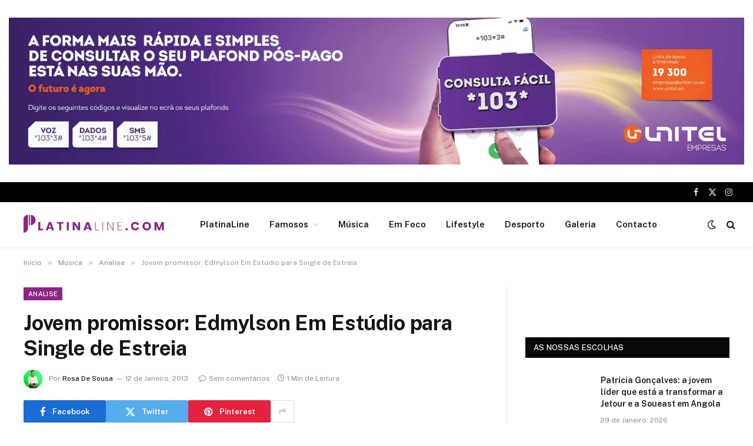

--- FILE ---
content_type: text/html; charset=UTF-8
request_url: https://platinaline.com/jovem-promissor-edmylson-em-estudio-para-single-de-estreia/
body_size: 34596
content:

<!DOCTYPE html>
<html dir="ltr" lang="pt-PT" prefix="og: https://ogp.me/ns#" class="s-light site-s-light">

<head>

	<meta charset="UTF-8" />
	<meta name="viewport" content="width=device-width, initial-scale=1" />
	<title>Jovem promissor: Edmylson Em Estúdio para Single de Estreia - PlatinaLine</title><link rel="preload" as="image" imagesrcset="https://platinaline.com/wp-content/uploads/2026/01/WhatsApp-Image-2026-01-07-at-18.49.30-1-450x598.jpeg 450w, https://platinaline.com/wp-content/uploads/2026/01/WhatsApp-Image-2026-01-07-at-18.49.30-1-226x300.jpeg 226w, https://platinaline.com/wp-content/uploads/2026/01/WhatsApp-Image-2026-01-07-at-18.49.30-1-771x1024.jpeg 771w, https://platinaline.com/wp-content/uploads/2026/01/WhatsApp-Image-2026-01-07-at-18.49.30-1-768x1020.jpeg 768w, https://platinaline.com/wp-content/uploads/2026/01/WhatsApp-Image-2026-01-07-at-18.49.30-1.jpeg 964w" imagesizes="(max-width: 377px) 100vw, 377px" /><link rel="preload" as="font" href="https://platinaline.com/wp-content/themes/smart-mag/css/icons/fonts/ts-icons.woff2?v3.2" type="font/woff2" crossorigin="anonymous" />

		<!-- All in One SEO 4.9.3 - aioseo.com -->
	<meta name="description" content="O Cantor Teen Edmylson, Artista da produtora LP em parceria com Renomado Produtor Aires e Simon. Trabalha pormenorizadamente, as músicas do seu single de estreia. A Platina Line, esteve no estúdio da Rádio Vial , testemunhou alguns momentos do processo de produção de novos hits que cantor pretender partilhar com os Fãs. Para Mahinga Russo," />
	<meta name="robots" content="max-image-preview:large" />
	<meta name="author" content="Rosa De Sousa"/>
	<link rel="canonical" href="https://platinaline.com/jovem-promissor-edmylson-em-estudio-para-single-de-estreia/" />
	<meta name="generator" content="All in One SEO (AIOSEO) 4.9.3" />
		<meta property="og:locale" content="pt_PT" />
		<meta property="og:site_name" content="PlatinaLine - Portal de noticias" />
		<meta property="og:type" content="article" />
		<meta property="og:title" content="Jovem promissor: Edmylson Em Estúdio para Single de Estreia - PlatinaLine" />
		<meta property="og:description" content="O Cantor Teen Edmylson, Artista da produtora LP em parceria com Renomado Produtor Aires e Simon. Trabalha pormenorizadamente, as músicas do seu single de estreia. A Platina Line, esteve no estúdio da Rádio Vial , testemunhou alguns momentos do processo de produção de novos hits que cantor pretender partilhar com os Fãs. Para Mahinga Russo," />
		<meta property="og:url" content="https://platinaline.com/jovem-promissor-edmylson-em-estudio-para-single-de-estreia/" />
		<meta property="og:image" content="https://platinaline.com/wp-content/uploads/2023/03/platina-logo1.png" />
		<meta property="og:image:secure_url" content="https://platinaline.com/wp-content/uploads/2023/03/platina-logo1.png" />
		<meta property="og:image:width" content="512" />
		<meta property="og:image:height" content="111" />
		<meta property="article:published_time" content="2013-01-12T13:40:34+00:00" />
		<meta property="article:modified_time" content="2013-01-12T13:40:34+00:00" />
		<meta name="twitter:card" content="summary_large_image" />
		<meta name="twitter:title" content="Jovem promissor: Edmylson Em Estúdio para Single de Estreia - PlatinaLine" />
		<meta name="twitter:description" content="O Cantor Teen Edmylson, Artista da produtora LP em parceria com Renomado Produtor Aires e Simon. Trabalha pormenorizadamente, as músicas do seu single de estreia. A Platina Line, esteve no estúdio da Rádio Vial , testemunhou alguns momentos do processo de produção de novos hits que cantor pretender partilhar com os Fãs. Para Mahinga Russo," />
		<meta name="twitter:image" content="https://platinaline.com/wp-content/uploads/2023/03/platina-logo1.png" />
		<script type="application/ld+json" class="aioseo-schema">
			{"@context":"https:\/\/schema.org","@graph":[{"@type":"BlogPosting","@id":"https:\/\/platinaline.com\/jovem-promissor-edmylson-em-estudio-para-single-de-estreia\/#blogposting","name":"Jovem promissor: Edmylson Em Est\u00fadio para Single de Estreia - PlatinaLine","headline":"Jovem promissor: Edmylson Em Est\u00fadio para Single de Estreia","author":{"@id":"https:\/\/platinaline.com\/author\/rosa\/#author"},"publisher":{"@id":"https:\/\/platinaline.com\/#organization"},"image":{"@type":"ImageObject","url":45107},"datePublished":"2013-01-12T13:40:34+01:00","dateModified":"2013-01-12T13:40:34+01:00","inLanguage":"pt-PT","mainEntityOfPage":{"@id":"https:\/\/platinaline.com\/jovem-promissor-edmylson-em-estudio-para-single-de-estreia\/#webpage"},"isPartOf":{"@id":"https:\/\/platinaline.com\/jovem-promissor-edmylson-em-estudio-para-single-de-estreia\/#webpage"},"articleSection":"Analise"},{"@type":"BreadcrumbList","@id":"https:\/\/platinaline.com\/jovem-promissor-edmylson-em-estudio-para-single-de-estreia\/#breadcrumblist","itemListElement":[{"@type":"ListItem","@id":"https:\/\/platinaline.com#listItem","position":1,"name":"In\u00edcio","item":"https:\/\/platinaline.com","nextItem":{"@type":"ListItem","@id":"https:\/\/platinaline.com\/category\/musica-3\/#listItem","name":"M\u00fasica"}},{"@type":"ListItem","@id":"https:\/\/platinaline.com\/category\/musica-3\/#listItem","position":2,"name":"M\u00fasica","item":"https:\/\/platinaline.com\/category\/musica-3\/","nextItem":{"@type":"ListItem","@id":"https:\/\/platinaline.com\/category\/musica-3\/analise\/#listItem","name":"Analise"},"previousItem":{"@type":"ListItem","@id":"https:\/\/platinaline.com#listItem","name":"In\u00edcio"}},{"@type":"ListItem","@id":"https:\/\/platinaline.com\/category\/musica-3\/analise\/#listItem","position":3,"name":"Analise","item":"https:\/\/platinaline.com\/category\/musica-3\/analise\/","nextItem":{"@type":"ListItem","@id":"https:\/\/platinaline.com\/jovem-promissor-edmylson-em-estudio-para-single-de-estreia\/#listItem","name":"Jovem promissor: Edmylson Em Est\u00fadio para Single de Estreia"},"previousItem":{"@type":"ListItem","@id":"https:\/\/platinaline.com\/category\/musica-3\/#listItem","name":"M\u00fasica"}},{"@type":"ListItem","@id":"https:\/\/platinaline.com\/jovem-promissor-edmylson-em-estudio-para-single-de-estreia\/#listItem","position":4,"name":"Jovem promissor: Edmylson Em Est\u00fadio para Single de Estreia","previousItem":{"@type":"ListItem","@id":"https:\/\/platinaline.com\/category\/musica-3\/analise\/#listItem","name":"Analise"}}]},{"@type":"Organization","@id":"https:\/\/platinaline.com\/#organization","name":"PlatinaLine","description":"Portal de noticias","url":"https:\/\/platinaline.com\/","logo":{"@type":"ImageObject","url":"https:\/\/platinaline.com\/wp-content\/uploads\/2023\/03\/platina-logo1.png","@id":"https:\/\/platinaline.com\/jovem-promissor-edmylson-em-estudio-para-single-de-estreia\/#organizationLogo","width":512,"height":111},"image":{"@id":"https:\/\/platinaline.com\/jovem-promissor-edmylson-em-estudio-para-single-de-estreia\/#organizationLogo"}},{"@type":"Person","@id":"https:\/\/platinaline.com\/author\/rosa\/#author","url":"https:\/\/platinaline.com\/author\/rosa\/","name":"Rosa De Sousa","image":{"@type":"ImageObject","@id":"https:\/\/platinaline.com\/jovem-promissor-edmylson-em-estudio-para-single-de-estreia\/#authorImage","url":"https:\/\/secure.gravatar.com\/avatar\/c84d6024594d2037477bf80a1b49d9581ffcbfcbb20029b24c2abeb53b57215a?s=96&d=mm&r=g","width":96,"height":96,"caption":"Rosa De Sousa"}},{"@type":"WebPage","@id":"https:\/\/platinaline.com\/jovem-promissor-edmylson-em-estudio-para-single-de-estreia\/#webpage","url":"https:\/\/platinaline.com\/jovem-promissor-edmylson-em-estudio-para-single-de-estreia\/","name":"Jovem promissor: Edmylson Em Est\u00fadio para Single de Estreia - PlatinaLine","description":"O Cantor Teen Edmylson, Artista da produtora LP em parceria com Renomado Produtor Aires e Simon. Trabalha pormenorizadamente, as m\u00fasicas do seu single de estreia. A Platina Line, esteve no est\u00fadio da R\u00e1dio Vial , testemunhou alguns momentos do processo de produ\u00e7\u00e3o de novos hits que cantor pretender partilhar com os F\u00e3s. Para Mahinga Russo,","inLanguage":"pt-PT","isPartOf":{"@id":"https:\/\/platinaline.com\/#website"},"breadcrumb":{"@id":"https:\/\/platinaline.com\/jovem-promissor-edmylson-em-estudio-para-single-de-estreia\/#breadcrumblist"},"author":{"@id":"https:\/\/platinaline.com\/author\/rosa\/#author"},"creator":{"@id":"https:\/\/platinaline.com\/author\/rosa\/#author"},"image":{"@type":"ImageObject","url":45107,"@id":"https:\/\/platinaline.com\/jovem-promissor-edmylson-em-estudio-para-single-de-estreia\/#mainImage"},"primaryImageOfPage":{"@id":"https:\/\/platinaline.com\/jovem-promissor-edmylson-em-estudio-para-single-de-estreia\/#mainImage"},"datePublished":"2013-01-12T13:40:34+01:00","dateModified":"2013-01-12T13:40:34+01:00"},{"@type":"WebSite","@id":"https:\/\/platinaline.com\/#website","url":"https:\/\/platinaline.com\/","name":"PlatinaLine","description":"Portal de noticias","inLanguage":"pt-PT","publisher":{"@id":"https:\/\/platinaline.com\/#organization"}}]}
		</script>
		<!-- All in One SEO -->

<link rel='dns-prefetch' href='//fonts.googleapis.com' />
<link rel="alternate" type="application/rss+xml" title="PlatinaLine &raquo; Feed" href="https://platinaline.com/feed/" />
<link rel="alternate" type="application/rss+xml" title="PlatinaLine &raquo; Feed de comentários" href="https://platinaline.com/comments/feed/" />
<link rel="alternate" type="application/rss+xml" title="Feed de comentários de PlatinaLine &raquo; Jovem promissor: Edmylson Em Estúdio para Single de Estreia" href="https://platinaline.com/jovem-promissor-edmylson-em-estudio-para-single-de-estreia/feed/" />
<link rel="alternate" title="oEmbed (JSON)" type="application/json+oembed" href="https://platinaline.com/wp-json/oembed/1.0/embed?url=https%3A%2F%2Fplatinaline.com%2Fjovem-promissor-edmylson-em-estudio-para-single-de-estreia%2F" />
<link rel="alternate" title="oEmbed (XML)" type="text/xml+oembed" href="https://platinaline.com/wp-json/oembed/1.0/embed?url=https%3A%2F%2Fplatinaline.com%2Fjovem-promissor-edmylson-em-estudio-para-single-de-estreia%2F&#038;format=xml" />
		<!-- This site uses the Google Analytics by MonsterInsights plugin v9.6.0 - Using Analytics tracking - https://www.monsterinsights.com/ -->
		<!-- Note: MonsterInsights is not currently configured on this site. The site owner needs to authenticate with Google Analytics in the MonsterInsights settings panel. -->
					<!-- No tracking code set -->
				<!-- / Google Analytics by MonsterInsights -->
		<style id='wp-img-auto-sizes-contain-inline-css' type='text/css'>
img:is([sizes=auto i],[sizes^="auto," i]){contain-intrinsic-size:3000px 1500px}
/*# sourceURL=wp-img-auto-sizes-contain-inline-css */
</style>
<link rel='stylesheet' id='twb-open-sans-css' href='https://fonts.googleapis.com/css?family=Open+Sans%3A300%2C400%2C500%2C600%2C700%2C800&#038;display=swap&#038;ver=6.9' type='text/css' media='all' />
<link rel='stylesheet' id='twbbwg-global-css' href='https://platinaline.com/wp-content/plugins/photo-gallery/booster/assets/css/global.css?ver=1.0.0' type='text/css' media='all' />
<style id='wp-emoji-styles-inline-css' type='text/css'>

	img.wp-smiley, img.emoji {
		display: inline !important;
		border: none !important;
		box-shadow: none !important;
		height: 1em !important;
		width: 1em !important;
		margin: 0 0.07em !important;
		vertical-align: -0.1em !important;
		background: none !important;
		padding: 0 !important;
	}
/*# sourceURL=wp-emoji-styles-inline-css */
</style>
<link rel='stylesheet' id='wp-block-library-css' href='https://platinaline.com/wp-includes/css/dist/block-library/style.min.css?ver=6.9' type='text/css' media='all' />
<style id='wp-block-paragraph-inline-css' type='text/css'>
.is-small-text{font-size:.875em}.is-regular-text{font-size:1em}.is-large-text{font-size:2.25em}.is-larger-text{font-size:3em}.has-drop-cap:not(:focus):first-letter{float:left;font-size:8.4em;font-style:normal;font-weight:100;line-height:.68;margin:.05em .1em 0 0;text-transform:uppercase}body.rtl .has-drop-cap:not(:focus):first-letter{float:none;margin-left:.1em}p.has-drop-cap.has-background{overflow:hidden}:root :where(p.has-background){padding:1.25em 2.375em}:where(p.has-text-color:not(.has-link-color)) a{color:inherit}p.has-text-align-left[style*="writing-mode:vertical-lr"],p.has-text-align-right[style*="writing-mode:vertical-rl"]{rotate:180deg}
/*# sourceURL=https://platinaline.com/wp-includes/blocks/paragraph/style.min.css */
</style>
<style id='global-styles-inline-css' type='text/css'>
:root{--wp--preset--aspect-ratio--square: 1;--wp--preset--aspect-ratio--4-3: 4/3;--wp--preset--aspect-ratio--3-4: 3/4;--wp--preset--aspect-ratio--3-2: 3/2;--wp--preset--aspect-ratio--2-3: 2/3;--wp--preset--aspect-ratio--16-9: 16/9;--wp--preset--aspect-ratio--9-16: 9/16;--wp--preset--color--black: #000000;--wp--preset--color--cyan-bluish-gray: #abb8c3;--wp--preset--color--white: #ffffff;--wp--preset--color--pale-pink: #f78da7;--wp--preset--color--vivid-red: #cf2e2e;--wp--preset--color--luminous-vivid-orange: #ff6900;--wp--preset--color--luminous-vivid-amber: #fcb900;--wp--preset--color--light-green-cyan: #7bdcb5;--wp--preset--color--vivid-green-cyan: #00d084;--wp--preset--color--pale-cyan-blue: #8ed1fc;--wp--preset--color--vivid-cyan-blue: #0693e3;--wp--preset--color--vivid-purple: #9b51e0;--wp--preset--gradient--vivid-cyan-blue-to-vivid-purple: linear-gradient(135deg,rgb(6,147,227) 0%,rgb(155,81,224) 100%);--wp--preset--gradient--light-green-cyan-to-vivid-green-cyan: linear-gradient(135deg,rgb(122,220,180) 0%,rgb(0,208,130) 100%);--wp--preset--gradient--luminous-vivid-amber-to-luminous-vivid-orange: linear-gradient(135deg,rgb(252,185,0) 0%,rgb(255,105,0) 100%);--wp--preset--gradient--luminous-vivid-orange-to-vivid-red: linear-gradient(135deg,rgb(255,105,0) 0%,rgb(207,46,46) 100%);--wp--preset--gradient--very-light-gray-to-cyan-bluish-gray: linear-gradient(135deg,rgb(238,238,238) 0%,rgb(169,184,195) 100%);--wp--preset--gradient--cool-to-warm-spectrum: linear-gradient(135deg,rgb(74,234,220) 0%,rgb(151,120,209) 20%,rgb(207,42,186) 40%,rgb(238,44,130) 60%,rgb(251,105,98) 80%,rgb(254,248,76) 100%);--wp--preset--gradient--blush-light-purple: linear-gradient(135deg,rgb(255,206,236) 0%,rgb(152,150,240) 100%);--wp--preset--gradient--blush-bordeaux: linear-gradient(135deg,rgb(254,205,165) 0%,rgb(254,45,45) 50%,rgb(107,0,62) 100%);--wp--preset--gradient--luminous-dusk: linear-gradient(135deg,rgb(255,203,112) 0%,rgb(199,81,192) 50%,rgb(65,88,208) 100%);--wp--preset--gradient--pale-ocean: linear-gradient(135deg,rgb(255,245,203) 0%,rgb(182,227,212) 50%,rgb(51,167,181) 100%);--wp--preset--gradient--electric-grass: linear-gradient(135deg,rgb(202,248,128) 0%,rgb(113,206,126) 100%);--wp--preset--gradient--midnight: linear-gradient(135deg,rgb(2,3,129) 0%,rgb(40,116,252) 100%);--wp--preset--font-size--small: 13px;--wp--preset--font-size--medium: 20px;--wp--preset--font-size--large: 36px;--wp--preset--font-size--x-large: 42px;--wp--preset--spacing--20: 0.44rem;--wp--preset--spacing--30: 0.67rem;--wp--preset--spacing--40: 1rem;--wp--preset--spacing--50: 1.5rem;--wp--preset--spacing--60: 2.25rem;--wp--preset--spacing--70: 3.38rem;--wp--preset--spacing--80: 5.06rem;--wp--preset--shadow--natural: 6px 6px 9px rgba(0, 0, 0, 0.2);--wp--preset--shadow--deep: 12px 12px 50px rgba(0, 0, 0, 0.4);--wp--preset--shadow--sharp: 6px 6px 0px rgba(0, 0, 0, 0.2);--wp--preset--shadow--outlined: 6px 6px 0px -3px rgb(255, 255, 255), 6px 6px rgb(0, 0, 0);--wp--preset--shadow--crisp: 6px 6px 0px rgb(0, 0, 0);}:where(.is-layout-flex){gap: 0.5em;}:where(.is-layout-grid){gap: 0.5em;}body .is-layout-flex{display: flex;}.is-layout-flex{flex-wrap: wrap;align-items: center;}.is-layout-flex > :is(*, div){margin: 0;}body .is-layout-grid{display: grid;}.is-layout-grid > :is(*, div){margin: 0;}:where(.wp-block-columns.is-layout-flex){gap: 2em;}:where(.wp-block-columns.is-layout-grid){gap: 2em;}:where(.wp-block-post-template.is-layout-flex){gap: 1.25em;}:where(.wp-block-post-template.is-layout-grid){gap: 1.25em;}.has-black-color{color: var(--wp--preset--color--black) !important;}.has-cyan-bluish-gray-color{color: var(--wp--preset--color--cyan-bluish-gray) !important;}.has-white-color{color: var(--wp--preset--color--white) !important;}.has-pale-pink-color{color: var(--wp--preset--color--pale-pink) !important;}.has-vivid-red-color{color: var(--wp--preset--color--vivid-red) !important;}.has-luminous-vivid-orange-color{color: var(--wp--preset--color--luminous-vivid-orange) !important;}.has-luminous-vivid-amber-color{color: var(--wp--preset--color--luminous-vivid-amber) !important;}.has-light-green-cyan-color{color: var(--wp--preset--color--light-green-cyan) !important;}.has-vivid-green-cyan-color{color: var(--wp--preset--color--vivid-green-cyan) !important;}.has-pale-cyan-blue-color{color: var(--wp--preset--color--pale-cyan-blue) !important;}.has-vivid-cyan-blue-color{color: var(--wp--preset--color--vivid-cyan-blue) !important;}.has-vivid-purple-color{color: var(--wp--preset--color--vivid-purple) !important;}.has-black-background-color{background-color: var(--wp--preset--color--black) !important;}.has-cyan-bluish-gray-background-color{background-color: var(--wp--preset--color--cyan-bluish-gray) !important;}.has-white-background-color{background-color: var(--wp--preset--color--white) !important;}.has-pale-pink-background-color{background-color: var(--wp--preset--color--pale-pink) !important;}.has-vivid-red-background-color{background-color: var(--wp--preset--color--vivid-red) !important;}.has-luminous-vivid-orange-background-color{background-color: var(--wp--preset--color--luminous-vivid-orange) !important;}.has-luminous-vivid-amber-background-color{background-color: var(--wp--preset--color--luminous-vivid-amber) !important;}.has-light-green-cyan-background-color{background-color: var(--wp--preset--color--light-green-cyan) !important;}.has-vivid-green-cyan-background-color{background-color: var(--wp--preset--color--vivid-green-cyan) !important;}.has-pale-cyan-blue-background-color{background-color: var(--wp--preset--color--pale-cyan-blue) !important;}.has-vivid-cyan-blue-background-color{background-color: var(--wp--preset--color--vivid-cyan-blue) !important;}.has-vivid-purple-background-color{background-color: var(--wp--preset--color--vivid-purple) !important;}.has-black-border-color{border-color: var(--wp--preset--color--black) !important;}.has-cyan-bluish-gray-border-color{border-color: var(--wp--preset--color--cyan-bluish-gray) !important;}.has-white-border-color{border-color: var(--wp--preset--color--white) !important;}.has-pale-pink-border-color{border-color: var(--wp--preset--color--pale-pink) !important;}.has-vivid-red-border-color{border-color: var(--wp--preset--color--vivid-red) !important;}.has-luminous-vivid-orange-border-color{border-color: var(--wp--preset--color--luminous-vivid-orange) !important;}.has-luminous-vivid-amber-border-color{border-color: var(--wp--preset--color--luminous-vivid-amber) !important;}.has-light-green-cyan-border-color{border-color: var(--wp--preset--color--light-green-cyan) !important;}.has-vivid-green-cyan-border-color{border-color: var(--wp--preset--color--vivid-green-cyan) !important;}.has-pale-cyan-blue-border-color{border-color: var(--wp--preset--color--pale-cyan-blue) !important;}.has-vivid-cyan-blue-border-color{border-color: var(--wp--preset--color--vivid-cyan-blue) !important;}.has-vivid-purple-border-color{border-color: var(--wp--preset--color--vivid-purple) !important;}.has-vivid-cyan-blue-to-vivid-purple-gradient-background{background: var(--wp--preset--gradient--vivid-cyan-blue-to-vivid-purple) !important;}.has-light-green-cyan-to-vivid-green-cyan-gradient-background{background: var(--wp--preset--gradient--light-green-cyan-to-vivid-green-cyan) !important;}.has-luminous-vivid-amber-to-luminous-vivid-orange-gradient-background{background: var(--wp--preset--gradient--luminous-vivid-amber-to-luminous-vivid-orange) !important;}.has-luminous-vivid-orange-to-vivid-red-gradient-background{background: var(--wp--preset--gradient--luminous-vivid-orange-to-vivid-red) !important;}.has-very-light-gray-to-cyan-bluish-gray-gradient-background{background: var(--wp--preset--gradient--very-light-gray-to-cyan-bluish-gray) !important;}.has-cool-to-warm-spectrum-gradient-background{background: var(--wp--preset--gradient--cool-to-warm-spectrum) !important;}.has-blush-light-purple-gradient-background{background: var(--wp--preset--gradient--blush-light-purple) !important;}.has-blush-bordeaux-gradient-background{background: var(--wp--preset--gradient--blush-bordeaux) !important;}.has-luminous-dusk-gradient-background{background: var(--wp--preset--gradient--luminous-dusk) !important;}.has-pale-ocean-gradient-background{background: var(--wp--preset--gradient--pale-ocean) !important;}.has-electric-grass-gradient-background{background: var(--wp--preset--gradient--electric-grass) !important;}.has-midnight-gradient-background{background: var(--wp--preset--gradient--midnight) !important;}.has-small-font-size{font-size: var(--wp--preset--font-size--small) !important;}.has-medium-font-size{font-size: var(--wp--preset--font-size--medium) !important;}.has-large-font-size{font-size: var(--wp--preset--font-size--large) !important;}.has-x-large-font-size{font-size: var(--wp--preset--font-size--x-large) !important;}
/*# sourceURL=global-styles-inline-css */
</style>

<style id='classic-theme-styles-inline-css' type='text/css'>
/*! This file is auto-generated */
.wp-block-button__link{color:#fff;background-color:#32373c;border-radius:9999px;box-shadow:none;text-decoration:none;padding:calc(.667em + 2px) calc(1.333em + 2px);font-size:1.125em}.wp-block-file__button{background:#32373c;color:#fff;text-decoration:none}
/*# sourceURL=/wp-includes/css/classic-themes.min.css */
</style>
<link rel='stylesheet' id='bwg_fonts-css' href='https://platinaline.com/wp-content/plugins/photo-gallery/css/bwg-fonts/fonts.css?ver=0.0.1' type='text/css' media='all' />
<link rel='stylesheet' id='sumoselect-css' href='https://platinaline.com/wp-content/plugins/photo-gallery/css/sumoselect.min.css?ver=3.4.6' type='text/css' media='all' />
<link rel='stylesheet' id='mCustomScrollbar-css' href='https://platinaline.com/wp-content/plugins/photo-gallery/css/jquery.mCustomScrollbar.min.css?ver=3.1.5' type='text/css' media='all' />
<link rel='stylesheet' id='bwg_googlefonts-css' href='https://fonts.googleapis.com/css?family=Ubuntu&#038;subset=greek,latin,greek-ext,vietnamese,cyrillic-ext,latin-ext,cyrillic' type='text/css' media='all' />
<link rel='stylesheet' id='bwg_frontend-css' href='https://platinaline.com/wp-content/plugins/photo-gallery/css/styles.min.css?ver=1.8.35' type='text/css' media='all' />
<link rel='stylesheet' id='smartmag-core-css' href='https://platinaline.com/wp-content/themes/smart-mag/style.css?ver=10.3.0' type='text/css' media='all' />
<style id='smartmag-core-inline-css' type='text/css'>
:root { --c-main: #8c2682;
--c-main-rgb: 140,38,130; }
.smart-head-main { --c-shadow: rgba(0,0,0,0.05); }
.smart-head-main .smart-head-top { --head-h: 34px; }
.smart-head-main .smart-head-mid { --head-h: 76px; }
.smart-head-main .smart-head-bot { border-top-width: 0px; }
.mega-menu .post-title a:hover { color: var(--c-nav-drop-hov); }
.smart-head-main .spc-social { --c-spc-social-hov: #f2f2f2; --spc-social-space: 5px; }


/*# sourceURL=smartmag-core-inline-css */
</style>
<link rel='stylesheet' id='smartmag-fonts-css' href='https://fonts.googleapis.com/css?family=Public+Sans%3A400%2C400i%2C500%2C600%2C700&#038;display=swap' type='text/css' media='all' />
<link rel='stylesheet' id='smartmag-magnific-popup-css' href='https://platinaline.com/wp-content/themes/smart-mag/css/lightbox.css?ver=10.3.0' type='text/css' media='all' />
<link rel='stylesheet' id='smartmag-icons-css' href='https://platinaline.com/wp-content/themes/smart-mag/css/icons/icons.css?ver=10.3.0' type='text/css' media='all' />
<script type="text/javascript" src="https://platinaline.com/wp-includes/js/jquery/jquery.min.js?ver=3.7.1" id="jquery-core-js"></script>
<script type="text/javascript" src="https://platinaline.com/wp-includes/js/jquery/jquery-migrate.min.js?ver=3.4.1" id="jquery-migrate-js"></script>
<script type="text/javascript" src="https://platinaline.com/wp-content/plugins/photo-gallery/booster/assets/js/circle-progress.js?ver=1.2.2" id="twbbwg-circle-js"></script>
<script type="text/javascript" id="twbbwg-global-js-extra">
/* <![CDATA[ */
var twb = {"nonce":"99071841a3","ajax_url":"https://platinaline.com/wp-admin/admin-ajax.php","plugin_url":"https://platinaline.com/wp-content/plugins/photo-gallery/booster","href":"https://platinaline.com/wp-admin/admin.php?page=twbbwg_photo-gallery"};
var twb = {"nonce":"99071841a3","ajax_url":"https://platinaline.com/wp-admin/admin-ajax.php","plugin_url":"https://platinaline.com/wp-content/plugins/photo-gallery/booster","href":"https://platinaline.com/wp-admin/admin.php?page=twbbwg_photo-gallery"};
//# sourceURL=twbbwg-global-js-extra
/* ]]> */
</script>
<script type="text/javascript" src="https://platinaline.com/wp-content/plugins/photo-gallery/booster/assets/js/global.js?ver=1.0.0" id="twbbwg-global-js"></script>
<script type="text/javascript" id="smartmag-lazy-inline-js-after">
/* <![CDATA[ */
/**
 * @copyright ThemeSphere
 * @preserve
 */
var BunyadLazy={};BunyadLazy.load=function(){function a(e,n){var t={};e.dataset.bgset&&e.dataset.sizes?(t.sizes=e.dataset.sizes,t.srcset=e.dataset.bgset):t.src=e.dataset.bgsrc,function(t){var a=t.dataset.ratio;if(0<a){const e=t.parentElement;if(e.classList.contains("media-ratio")){const n=e.style;n.getPropertyValue("--a-ratio")||(n.paddingBottom=100/a+"%")}}}(e);var a,o=document.createElement("img");for(a in o.onload=function(){var t="url('"+(o.currentSrc||o.src)+"')",a=e.style;a.backgroundImage!==t&&requestAnimationFrame(()=>{a.backgroundImage=t,n&&n()}),o.onload=null,o.onerror=null,o=null},o.onerror=o.onload,t)o.setAttribute(a,t[a]);o&&o.complete&&0<o.naturalWidth&&o.onload&&o.onload()}function e(t){t.dataset.loaded||a(t,()=>{document.dispatchEvent(new Event("lazyloaded")),t.dataset.loaded=1})}function n(t){"complete"===document.readyState?t():window.addEventListener("load",t)}return{initEarly:function(){var t,a=()=>{document.querySelectorAll(".img.bg-cover:not(.lazyload)").forEach(e)};"complete"!==document.readyState?(t=setInterval(a,150),n(()=>{a(),clearInterval(t)})):a()},callOnLoad:n,initBgImages:function(t){t&&n(()=>{document.querySelectorAll(".img.bg-cover").forEach(e)})},bgLoad:a}}(),BunyadLazy.load.initEarly();
//# sourceURL=smartmag-lazy-inline-js-after
/* ]]> */
</script>
<script type="text/javascript" src="https://platinaline.com/wp-content/plugins/photo-gallery/js/jquery.sumoselect.min.js?ver=3.4.6" id="sumoselect-js"></script>
<script type="text/javascript" src="https://platinaline.com/wp-content/plugins/photo-gallery/js/tocca.min.js?ver=2.0.9" id="bwg_mobile-js"></script>
<script type="text/javascript" src="https://platinaline.com/wp-content/plugins/photo-gallery/js/jquery.mCustomScrollbar.concat.min.js?ver=3.1.5" id="mCustomScrollbar-js"></script>
<script type="text/javascript" src="https://platinaline.com/wp-content/plugins/photo-gallery/js/jquery.fullscreen.min.js?ver=0.6.0" id="jquery-fullscreen-js"></script>
<script type="text/javascript" id="bwg_frontend-js-extra">
/* <![CDATA[ */
var bwg_objectsL10n = {"bwg_field_required":"campo \u00e9 obrigat\u00f3rio.","bwg_mail_validation":"Este n\u00e3o \u00e9 um endere\u00e7o de email v\u00e1lido.","bwg_search_result":"N\u00e3o h\u00e1 imagens correspondentes \u00e0 sua busca.","bwg_select_tag":"Selecione Tag","bwg_order_by":"Ordem","bwg_search":"Procura","bwg_show_ecommerce":"Mostrar Com\u00e9rcio Eletr\u00f4nico","bwg_hide_ecommerce":"Ocultar Com\u00e9rcio Eletr\u00f4nico","bwg_show_comments":"Mostrar Coment\u00e1rios","bwg_hide_comments":"Ocultar Coment\u00e1rios","bwg_restore":"Restaura\u00e7\u00e3o","bwg_maximize":"Maximizar","bwg_fullscreen":"Fullscreen","bwg_exit_fullscreen":"Sair Do Fullscreen","bwg_search_tag":"PROCURAR...","bwg_tag_no_match":"Sem marcas encontradas","bwg_all_tags_selected":"Todas as tags selecionadas","bwg_tags_selected":"tags selecionado","play":"Jogar","pause":"Pausa","is_pro":"","bwg_play":"Jogar","bwg_pause":"Pausa","bwg_hide_info":"Ocultar informa\u00e7\u00f5es","bwg_show_info":"Mostrar informa\u00e7\u00f5es","bwg_hide_rating":"Ocultar classifica\u00e7\u00e3o","bwg_show_rating":"Show de classifica\u00e7\u00e3o","ok":"Ok","cancel":"Cancelar","select_all":"Selecionar todos","lazy_load":"0","lazy_loader":"https://platinaline.com/wp-content/plugins/photo-gallery/images/ajax_loader.png","front_ajax":"0","bwg_tag_see_all":"ver todas as marcas","bwg_tag_see_less":"consulte menos tags"};
//# sourceURL=bwg_frontend-js-extra
/* ]]> */
</script>
<script type="text/javascript" src="https://platinaline.com/wp-content/plugins/photo-gallery/js/scripts.min.js?ver=1.8.35" id="bwg_frontend-js"></script>
<link rel="https://api.w.org/" href="https://platinaline.com/wp-json/" /><link rel="alternate" title="JSON" type="application/json" href="https://platinaline.com/wp-json/wp/v2/posts/6797" /><link rel="EditURI" type="application/rsd+xml" title="RSD" href="https://platinaline.com/xmlrpc.php?rsd" />
<meta name="generator" content="WordPress 6.9" />
<link rel='shortlink' href='https://platinaline.com/?p=6797' />

<!-- This site is using AdRotate Professional v5.13.1 to display their advertisements - https://ajdg.solutions/ -->
<!-- AdRotate CSS -->
<style type="text/css" media="screen">
	.g { margin:0px; padding:0px; overflow:hidden; line-height:1; zoom:1; }
	.g img { height:auto; }
	.g-col { position:relative; float:left; }
	.g-col:first-child { margin-left: 0; }
	.g-col:last-child { margin-right: 0; }
	.woocommerce-page .g, .bbpress-wrapper .g { margin: 20px auto; clear:both; }
	.g-1 { margin:0px 0px 0px 0px; width:100%; max-width:1600px; height:100%; max-height:320px; }
	.g-2 { margin:0px 0px 0px 0px; width:100%; max-width:1600px; height:100%; max-height:320px; }
	.g-3 { margin:0px 0px 0px 0px; width:100%; max-width:1600px; height:100%; max-height:320px; }
	@media only screen and (max-width: 480px) {
		.g-col, .g-dyn, .g-single { width:100%; margin-left:0; margin-right:0; }
		.woocommerce-page .g, .bbpress-wrapper .g { margin: 10px auto; }
	}
</style>
<!-- /AdRotate CSS -->


		<script>
		var BunyadSchemeKey = 'bunyad-scheme';
		(() => {
			const d = document.documentElement;
			const c = d.classList;
			var scheme = localStorage.getItem(BunyadSchemeKey);
			
			if (scheme) {
				d.dataset.origClass = c;
				scheme === 'dark' ? c.remove('s-light', 'site-s-light') : c.remove('s-dark', 'site-s-dark');
				c.add('site-s-' + scheme, 's-' + scheme);
			}
		})();
		</script>
		<meta name="generator" content="Elementor 3.29.2; features: e_font_icon_svg, additional_custom_breakpoints, e_local_google_fonts, e_element_cache; settings: css_print_method-external, google_font-enabled, font_display-swap">
<style type="text/css">.recentcomments a{display:inline !important;padding:0 !important;margin:0 !important;}</style>      <meta name="onesignal" content="wordpress-plugin"/>
            <script>

      window.OneSignal = window.OneSignal || [];

      OneSignal.push( function() {
        OneSignal.SERVICE_WORKER_UPDATER_PATH = "OneSignalSDKUpdaterWorker.js.php";
                      OneSignal.SERVICE_WORKER_PATH = "OneSignalSDKWorker.js.php";
                      OneSignal.SERVICE_WORKER_PARAM = { scope: "/" };
        OneSignal.setDefaultNotificationUrl("https://platinaline.com");
        var oneSignal_options = {};
        window._oneSignalInitOptions = oneSignal_options;

        oneSignal_options['wordpress'] = true;
oneSignal_options['appId'] = 'd8e8d5cf-f1e8-4c81-bc8e-88458f6760bf';
oneSignal_options['allowLocalhostAsSecureOrigin'] = true;
oneSignal_options['welcomeNotification'] = { };
oneSignal_options['welcomeNotification']['title'] = "";
oneSignal_options['welcomeNotification']['message'] = "";
oneSignal_options['path'] = "https://platinaline.com/wp-content/plugins/onesignal-free-web-push-notifications/sdk_files/";
oneSignal_options['promptOptions'] = { };
oneSignal_options['promptOptions']['actionMessage'] = "Gostariamos de lhe enviar notificações push. Você pode cancelar sua inscrição a qualquer momento.";
oneSignal_options['promptOptions']['acceptButtonText'] = "PERMITIR";
oneSignal_options['promptOptions']['cancelButtonText'] = "NÃO, OBRIGADO";
oneSignal_options['promptOptions']['autoAcceptTitle'] = "Clique em Permitir";
oneSignal_options['notifyButton'] = { };
oneSignal_options['notifyButton']['enable'] = true;
oneSignal_options['notifyButton']['position'] = 'bottom-right';
oneSignal_options['notifyButton']['theme'] = 'default';
oneSignal_options['notifyButton']['size'] = 'medium';
oneSignal_options['notifyButton']['showCredit'] = true;
oneSignal_options['notifyButton']['text'] = {};
oneSignal_options['notifyButton']['text']['tip.state.unsubscribed'] = 'Assine as notificações';
oneSignal_options['notifyButton']['text']['tip.state.subscribed'] = 'Voce esta inscrito para receber notificações';
oneSignal_options['notifyButton']['text']['tip.state.blocked'] = 'Você broqueou notificações';
oneSignal_options['notifyButton']['text']['message.action.subscribed'] = 'Grato pela assinatura!';
oneSignal_options['notifyButton']['text']['message.action.resubscribed'] = 'Voce está inscrito para receber notificações';
oneSignal_options['notifyButton']['text']['message.action.unsubscribed'] = 'Você não receberá notificações novamente';
oneSignal_options['notifyButton']['text']['dialog.main.title'] = 'Gerenciar notificações do site';
oneSignal_options['notifyButton']['text']['dialog.main.button.subscribe'] = 'SE INSCREVER';
oneSignal_options['notifyButton']['text']['dialog.main.button.unsubscribe'] = 'CANCELAR SUBSCRIÇÃO';
oneSignal_options['notifyButton']['text']['dialog.blocked.title'] = 'Desbloquear notificações';
oneSignal_options['notifyButton']['text']['dialog.blocked.message'] = 'Siga estas instruções para permitir notificações:';
oneSignal_options['notifyButton']['colors'] = {};
oneSignal_options['notifyButton']['colors']['circle.background'] = '#8d2787';
oneSignal_options['notifyButton']['colors']['pulse.color'] = '#8d2787';
oneSignal_options['notifyButton']['colors']['dialog.button.background'] = '#8d2787';
oneSignal_options['notifyButton']['colors']['dialog.button.background.hovering'] = '#be1cb1';
oneSignal_options['notifyButton']['colors']['dialog.button.background.active'] = '#8d2787';
                OneSignal.init(window._oneSignalInitOptions);
                OneSignal.showSlidedownPrompt();      });

      function documentInitOneSignal() {
        var oneSignal_elements = document.getElementsByClassName("OneSignal-prompt");

        var oneSignalLinkClickHandler = function(event) { OneSignal.push(['registerForPushNotifications']); event.preventDefault(); };        for(var i = 0; i < oneSignal_elements.length; i++)
          oneSignal_elements[i].addEventListener('click', oneSignalLinkClickHandler, false);
      }

      if (document.readyState === 'complete') {
           documentInitOneSignal();
      }
      else {
           window.addEventListener("load", function(event){
               documentInitOneSignal();
          });
      }
    </script>
			<style>
				.e-con.e-parent:nth-of-type(n+4):not(.e-lazyloaded):not(.e-no-lazyload),
				.e-con.e-parent:nth-of-type(n+4):not(.e-lazyloaded):not(.e-no-lazyload) * {
					background-image: none !important;
				}
				@media screen and (max-height: 1024px) {
					.e-con.e-parent:nth-of-type(n+3):not(.e-lazyloaded):not(.e-no-lazyload),
					.e-con.e-parent:nth-of-type(n+3):not(.e-lazyloaded):not(.e-no-lazyload) * {
						background-image: none !important;
					}
				}
				@media screen and (max-height: 640px) {
					.e-con.e-parent:nth-of-type(n+2):not(.e-lazyloaded):not(.e-no-lazyload),
					.e-con.e-parent:nth-of-type(n+2):not(.e-lazyloaded):not(.e-no-lazyload) * {
						background-image: none !important;
					}
				}
			</style>
			<link rel="icon" href="https://platinaline.com/wp-content/uploads/2023/03/cropped-platina-icon-32x32.png" sizes="32x32" />
<link rel="icon" href="https://platinaline.com/wp-content/uploads/2023/03/cropped-platina-icon-192x192.png" sizes="192x192" />
<link rel="apple-touch-icon" href="https://platinaline.com/wp-content/uploads/2023/03/cropped-platina-icon-180x180.png" />
<meta name="msapplication-TileImage" content="https://platinaline.com/wp-content/uploads/2023/03/cropped-platina-icon-270x270.png" />
		<style type="text/css" id="wp-custom-css">
			a.forminator-module-edit-link {
    display: none;
}		</style>
		

</head>

<body class="wp-singular post-template-default single single-post postid-6797 single-format-standard wp-theme-smart-mag right-sidebar post-layout-modern post-cat-306 has-lb has-lb-sm ts-img-hov-fade has-sb-sep layout-normal elementor-default elementor-kit-253143">



<div class="main-wrap">

	<div class="a-wrap a-wrap-base a-wrap-1"> <div class="g g-1"><div class="g-dyn a-12 c-1"><a class="gofollow" data-track="MTIsMSwxLDYw" href="https://www.unitel.ao"><img fetchpriority="high" src="https://platinaline.com/wp-content/uploads/2025/09/PLATINA-LINE_Shortcodes-copy_-2000x400px.jpg" width="1600" height="320" /></a></div><div class="g-dyn a-27 c-2" style="display: none;"><a class="gofollow" data-track="MjcsMSwxLDYw" href="https://www.unitel.ao"><img src="https://platinaline.com/wp-content/uploads/2026/01/WhatsApp-Image-2026-01-22-at-11.09.45.jpeg" width="1600" height="320" /></a></div><div class="g-dyn a-26 c-3" style="display: none;"><a class="gofollow" data-track="MjYsMSwxLDYw" href="https://www.standarbank.co.ao"><img src="https://platinaline.com/wp-content/uploads/2025/12/Seguros-Gerais_Platina-Line_2000x400-scaled.png" width="2000" height="400" /></a></div></div></div>
<div class="off-canvas-backdrop"></div>
<div class="mobile-menu-container off-canvas hide-widgets-sm" id="off-canvas">

	<div class="off-canvas-head">
		<a href="#" class="close">
			<span class="visuallyhidden">Fechar O Menu</span>
			<i class="tsi tsi-times"></i>
		</a>

		<div class="ts-logo">
					</div>
	</div>

	<div class="off-canvas-content">

					<ul class="mobile-menu"></ul>
		
					<div class="off-canvas-widgets">
				
		<div id="smartmag-block-newsletter-2" class="widget ts-block-widget smartmag-widget-newsletter">		
		<div class="block">
			<div class="block-newsletter ">
	<div class="spc-newsletter spc-newsletter-b spc-newsletter-center spc-newsletter-sm">

		<div class="bg-wrap"></div>

		
		<div class="inner">

			
			
			<h3 class="heading">
				Subscrever as actualizações			</h3>

							<div class="base-text message">
					<p>Receba as últimas notícias</p>
</div>
			
							<form method="post" action="" class="form fields-style fields-full" target="_blank">
					<div class="main-fields">
						<p class="field-email">
							<input type="email" name="EMAIL" placeholder="O seu endereço de e-mail.." required />
						</p>
						
						<p class="field-submit">
							<input type="submit" value="Inscrever-se" />
						</p>
					</div>

											<p class="disclaimer">
							<label>
																	<input type="checkbox" name="privacy" required />
								
								Ao inscrever-se, o utilizador aceita as nossas condições e a nossa <a href="#">Política de privacidade</a> acordo.							</label>
						</p>
									</form>
			
			
		</div>
	</div>
</div>		</div>

		</div>
		<div id="smartmag-block-posts-small-3" class="widget ts-block-widget smartmag-widget-posts-small">		
		<div class="block">
					<section class="block-wrap block-posts-small block-sc mb-none" data-id="1">

			<div class="widget-title block-head block-head-ac block-head-b"><h5 class="heading">O que está em alta</h5></div>	
			<div class="block-content">
				
	<div class="loop loop-small loop-small-a loop-sep loop-small-sep grid grid-1 md:grid-1 sm:grid-1 xs:grid-1">

					
<article class="l-post small-post small-a-post m-pos-left">

	
			<div class="media">

		
		</div>
	

	
		<div class="content">

			<div class="post-meta post-meta-a post-meta-left has-below"><h4 class="is-title post-title"><a href="https://platinaline.com/patricia-goncalves-a-jovem-lider-que-esta-a-transformar-a-jetour-e-a-soueast-em-angola/">Patrícia Gonçalves: a jovem líder que está a transformar a Jetour e a Soueast em Angola</a></h4><div class="post-meta-items meta-below"><span class="meta-item date"><span class="date-link"><time class="post-date" datetime="2026-01-29T22:52:07+01:00">29 de Janeiro, 2026</time></span></span></div></div>			
			
			
		</div>

	
</article>	
					
<article class="l-post small-post small-a-post m-pos-left">

	
			<div class="media">

		
			<a href="https://platinaline.com/unitel-realiza-grande-final-da-10-a-edicao-do-go-challenge-no-ccta/" class="image-link media-ratio ar-bunyad-thumb" title="UNITEL realiza grande final da 10.ª edição do GO Challenge no CCTA"><span data-bgsrc="https://platinaline.com/wp-content/uploads/2026/01/GO-CHALLENGE-300x176.webp" class="img bg-cover wp-post-image attachment-medium size-medium lazyload" data-bgset="https://platinaline.com/wp-content/uploads/2026/01/GO-CHALLENGE-300x176.webp 300w, https://platinaline.com/wp-content/uploads/2026/01/GO-CHALLENGE-768x451.webp 768w, https://platinaline.com/wp-content/uploads/2026/01/GO-CHALLENGE-150x88.webp 150w, https://platinaline.com/wp-content/uploads/2026/01/GO-CHALLENGE-450x264.webp 450w, https://platinaline.com/wp-content/uploads/2026/01/GO-CHALLENGE.webp 850w" data-sizes="(max-width: 110px) 100vw, 110px"></span></a>			
			
			
			
		
		</div>
	

	
		<div class="content">

			<div class="post-meta post-meta-a post-meta-left has-below"><h4 class="is-title post-title"><a href="https://platinaline.com/unitel-realiza-grande-final-da-10-a-edicao-do-go-challenge-no-ccta/">UNITEL realiza grande final da 10.ª edição do GO Challenge no CCTA</a></h4><div class="post-meta-items meta-below"><span class="meta-item date"><span class="date-link"><time class="post-date" datetime="2026-01-29T22:26:52+01:00">29 de Janeiro, 2026</time></span></span></div></div>			
			
			
		</div>

	
</article>	
					
<article class="l-post small-post small-a-post m-pos-left">

	
			<div class="media">

		
			<a href="https://platinaline.com/pais-regista-maior-crescimento-turistico-em-africa-e-ocupa-quarta-posicao-a-nivel-mundial/" class="image-link media-ratio ar-bunyad-thumb" title="País regista maior crescimento turístico em África e ocupa quarta posição a nível mundial"><span data-bgsrc="https://platinaline.com/wp-content/uploads/2026/01/w9999-300x225.webp" class="img bg-cover wp-post-image attachment-medium size-medium lazyload" data-bgset="https://platinaline.com/wp-content/uploads/2026/01/w9999-300x225.webp 300w, https://platinaline.com/wp-content/uploads/2026/01/w9999-1024x768.webp 1024w, https://platinaline.com/wp-content/uploads/2026/01/w9999-768x576.webp 768w, https://platinaline.com/wp-content/uploads/2026/01/w9999-1536x1152.webp 1536w, https://platinaline.com/wp-content/uploads/2026/01/w9999-2048x1536.webp 2048w, https://platinaline.com/wp-content/uploads/2026/01/w9999-150x113.webp 150w, https://platinaline.com/wp-content/uploads/2026/01/w9999-450x338.webp 450w, https://platinaline.com/wp-content/uploads/2026/01/w9999-1200x900.webp 1200w" data-sizes="(max-width: 110px) 100vw, 110px"></span></a>			
			
			
			
		
		</div>
	

	
		<div class="content">

			<div class="post-meta post-meta-a post-meta-left has-below"><h4 class="is-title post-title"><a href="https://platinaline.com/pais-regista-maior-crescimento-turistico-em-africa-e-ocupa-quarta-posicao-a-nivel-mundial/">País regista maior crescimento turístico em África e ocupa quarta posição a nível mundial</a></h4><div class="post-meta-items meta-below"><span class="meta-item date"><span class="date-link"><time class="post-date" datetime="2026-01-29T21:58:53+01:00">29 de Janeiro, 2026</time></span></span></div></div>			
			
			
		</div>

	
</article>	
		
	</div>

					</div>

		</section>
				</div>

		</div>			</div>
		
		
		<div class="spc-social-block spc-social spc-social-b smart-head-social">
		
			
				<a href="https://www.facebook.com/platinaline" class="link service s-facebook" target="_blank" rel="nofollow noopener">
					<i class="icon tsi tsi-facebook"></i>					<span class="visuallyhidden">Facebook</span>
				</a>
									
			
				<a href="https://www.instagram.com/platinaline/" class="link service s-instagram" target="_blank" rel="nofollow noopener">
					<i class="icon tsi tsi-instagram"></i>					<span class="visuallyhidden">Instagram</span>
				</a>
									
			
				<a href="https://www.youtube.com/@platinaline" class="link service s-youtube" target="_blank" rel="nofollow noopener">
					<i class="icon tsi tsi-youtube-play"></i>					<span class="visuallyhidden">YouTube</span>
				</a>
									
			
		</div>

		
	</div>

</div>
<div class="smart-head smart-head-a smart-head-main" id="smart-head" data-sticky="auto" data-sticky-type="smart" data-sticky-full>
	
	<div class="smart-head-row smart-head-top s-dark smart-head-row-full">

		<div class="inner full">

							
				<div class="items items-left ">
								</div>

							
				<div class="items items-center empty">
								</div>

							
				<div class="items items-right ">
				
		<div class="spc-social-block spc-social spc-social-a smart-head-social">
		
			
				<a href="https://www.facebook.com/platinaline" class="link service s-facebook" target="_blank" rel="nofollow noopener">
					<i class="icon tsi tsi-facebook"></i>					<span class="visuallyhidden">Facebook</span>
				</a>
									
			
				<a href="#" class="link service s-twitter" target="_blank" rel="nofollow noopener">
					<i class="icon tsi tsi-twitter"></i>					<span class="visuallyhidden">X (Twitter)</span>
				</a>
									
			
				<a href="https://www.instagram.com/platinaline/" class="link service s-instagram" target="_blank" rel="nofollow noopener">
					<i class="icon tsi tsi-instagram"></i>					<span class="visuallyhidden">Instagram</span>
				</a>
									
			
		</div>

						</div>

						
		</div>
	</div>

	
	<div class="smart-head-row smart-head-mid is-light smart-head-row-full">

		<div class="inner full">

							
				<div class="items items-left ">
					<a href="https://platinaline.com/" title="PlatinaLine" rel="home" class="logo-link ts-logo logo-is-image">
		<span>
			
				
					<img loading="lazy" src="https://platinaline.com/wp-content/uploads/2025/06/platina-logo1.webp" class="logo-image" alt="PlatinaLine" width="512" height="111"/>
									 
					</span>
	</a>	<div class="nav-wrap">
		<nav class="navigation navigation-main nav-hov-a">
			<ul id="menu-main-menu" class="menu"><li id="menu-item-253319" class="menu-item menu-item-type-custom menu-item-object-custom menu-item-253319"><a href="/">PlatinaLine</a></li>
<li id="menu-item-253325" class="menu-item menu-item-type-taxonomy menu-item-object-category menu-cat-271 menu-item-has-children item-mega-menu menu-item-253325"><a href="https://platinaline.com/category/vidas/famosos/">Famosos</a>
<div class="sub-menu mega-menu mega-menu-a wrap">

		
	
	<section class="column recent-posts" data-columns="5">
					<div class="posts" data-id="271">

						<section class="block-wrap block-grid mb-none" data-id="2">

				
			<div class="block-content">
					
	<div class="loop loop-grid loop-grid-sm grid grid-5 md:grid-2 xs:grid-1">

					
<article class="l-post grid-post grid-sm-post">

	
			<div class="media">

		
			<a href="https://platinaline.com/passaporte-angolano-ocupa-a-79-a-posicao-no-ranking-mundial-dos-mais-poderosos-em-2026/" class="image-link media-ratio ratio-16-9" title="Passaporte angolano ocupa a 79.ª posição no ranking mundial dos mais poderosos em 2026"><span data-bgsrc="https://platinaline.com/wp-content/uploads/2026/01/Captura-de-ecra-2026-01-23-as-01.32.29-450x430.png" class="img bg-cover wp-post-image attachment-bunyad-medium size-bunyad-medium lazyload" data-bgset="https://platinaline.com/wp-content/uploads/2026/01/Captura-de-ecra-2026-01-23-as-01.32.29-450x430.png 450w, https://platinaline.com/wp-content/uploads/2026/01/Captura-de-ecra-2026-01-23-as-01.32.29-300x287.png 300w, https://platinaline.com/wp-content/uploads/2026/01/Captura-de-ecra-2026-01-23-as-01.32.29-1024x979.png 1024w, https://platinaline.com/wp-content/uploads/2026/01/Captura-de-ecra-2026-01-23-as-01.32.29-768x735.png 768w, https://platinaline.com/wp-content/uploads/2026/01/Captura-de-ecra-2026-01-23-as-01.32.29-1536x1469.png 1536w, https://platinaline.com/wp-content/uploads/2026/01/Captura-de-ecra-2026-01-23-as-01.32.29-1200x1148.png 1200w, https://platinaline.com/wp-content/uploads/2026/01/Captura-de-ecra-2026-01-23-as-01.32.29.png 1654w" data-sizes="(max-width: 377px) 100vw, 377px"></span></a>			
			
			
			
		
		</div>
	

	
		<div class="content">

			<div class="post-meta post-meta-a has-below"><h2 class="is-title post-title"><a href="https://platinaline.com/passaporte-angolano-ocupa-a-79-a-posicao-no-ranking-mundial-dos-mais-poderosos-em-2026/">Passaporte angolano ocupa a 79.ª posição no ranking mundial dos mais poderosos em 2026</a></h2><div class="post-meta-items meta-below"><span class="meta-item date"><span class="date-link"><time class="post-date" datetime="2026-01-23T03:03:37+01:00">23 de Janeiro, 2026</time></span></span></div></div>			
			
			
		</div>

	
</article>					
<article class="l-post grid-post grid-sm-post">

	
			<div class="media">

		
			<a href="https://platinaline.com/jessica-romero-destaca-papel-da-fast-na-afirmacao-da-nova-industria-textil-angolana/" class="image-link media-ratio ratio-16-9" title="Jéssica Romero destaca papel da FAST na afirmação da nova indústria têxtil angolana"><span data-bgsrc="https://platinaline.com/wp-content/uploads/2026/01/WhatsApp-Image-2026-01-22-at-16.07.47-450x300.jpeg" class="img bg-cover wp-post-image attachment-bunyad-medium size-bunyad-medium lazyload" data-bgset="https://platinaline.com/wp-content/uploads/2026/01/WhatsApp-Image-2026-01-22-at-16.07.47-450x300.jpeg 450w, https://platinaline.com/wp-content/uploads/2026/01/WhatsApp-Image-2026-01-22-at-16.07.47-1024x683.jpeg 1024w, https://platinaline.com/wp-content/uploads/2026/01/WhatsApp-Image-2026-01-22-at-16.07.47-768x512.jpeg 768w, https://platinaline.com/wp-content/uploads/2026/01/WhatsApp-Image-2026-01-22-at-16.07.47-1536x1024.jpeg 1536w, https://platinaline.com/wp-content/uploads/2026/01/WhatsApp-Image-2026-01-22-at-16.07.47-1200x800.jpeg 1200w, https://platinaline.com/wp-content/uploads/2026/01/WhatsApp-Image-2026-01-22-at-16.07.47.jpeg 1600w" data-sizes="(max-width: 377px) 100vw, 377px"></span></a>			
			
			
			
		
		</div>
	

	
		<div class="content">

			<div class="post-meta post-meta-a has-below"><h2 class="is-title post-title"><a href="https://platinaline.com/jessica-romero-destaca-papel-da-fast-na-afirmacao-da-nova-industria-textil-angolana/">Jéssica Romero destaca papel da FAST na afirmação da nova indústria têxtil angolana</a></h2><div class="post-meta-items meta-below"><span class="meta-item date"><span class="date-link"><time class="post-date" datetime="2026-01-22T22:26:22+01:00">22 de Janeiro, 2026</time></span></span></div></div>			
			
			
		</div>

	
</article>					
<article class="l-post grid-post grid-sm-post">

	
			<div class="media">

		
			<a href="https://platinaline.com/gena-de-carvalho-e-iuki-cookie-saem-em-defesa-de-mariana-rodrigues/" class="image-link media-ratio ratio-16-9" title="Gena de Carvalho e IUKI Cookie saem em defesa de Mariana Rodrigues"><span data-bgsrc="https://platinaline.com/wp-content/uploads/2026/01/1653561131233-450x675.jpeg" class="img bg-cover wp-post-image attachment-bunyad-medium size-bunyad-medium lazyload" data-bgset="https://platinaline.com/wp-content/uploads/2026/01/1653561131233-450x675.jpeg 450w, https://platinaline.com/wp-content/uploads/2026/01/1653561131233-200x300.jpeg 200w, https://platinaline.com/wp-content/uploads/2026/01/1653561131233-683x1024.jpeg 683w, https://platinaline.com/wp-content/uploads/2026/01/1653561131233-768x1152.jpeg 768w, https://platinaline.com/wp-content/uploads/2026/01/1653561131233-150x225.jpeg 150w, https://platinaline.com/wp-content/uploads/2026/01/1653561131233.jpeg 800w" data-sizes="(max-width: 377px) 100vw, 377px"></span></a>			
			
			
			
		
		</div>
	

	
		<div class="content">

			<div class="post-meta post-meta-a has-below"><h2 class="is-title post-title"><a href="https://platinaline.com/gena-de-carvalho-e-iuki-cookie-saem-em-defesa-de-mariana-rodrigues/">Gena de Carvalho e IUKI Cookie saem em defesa de Mariana Rodrigues</a></h2><div class="post-meta-items meta-below"><span class="meta-item date"><span class="date-link"><time class="post-date" datetime="2026-01-12T17:25:11+01:00">12 de Janeiro, 2026</time></span></span></div></div>			
			
			
		</div>

	
</article>					
<article class="l-post grid-post grid-sm-post">

	
			<div class="media">

		
			<a href="https://platinaline.com/diplomata-elias-chimuco-participa-em-encontro-de-alto-nivel-na-africa-do-sul/" class="image-link media-ratio ratio-16-9" title="Diplomata Elias Chimuco participa em encontro de alto nível na África do Sul"><span data-bgsrc="https://platinaline.com/wp-content/uploads/2026/01/WhatsApp-Image-2026-01-09-at-14.29.36-450x600.jpeg" class="img bg-cover wp-post-image attachment-bunyad-medium size-bunyad-medium lazyload" data-bgset="https://platinaline.com/wp-content/uploads/2026/01/WhatsApp-Image-2026-01-09-at-14.29.36-450x600.jpeg 450w, https://platinaline.com/wp-content/uploads/2026/01/WhatsApp-Image-2026-01-09-at-14.29.36-225x300.jpeg 225w, https://platinaline.com/wp-content/uploads/2026/01/WhatsApp-Image-2026-01-09-at-14.29.36-768x1024.jpeg 768w, https://platinaline.com/wp-content/uploads/2026/01/WhatsApp-Image-2026-01-09-at-14.29.36.jpeg 960w" data-sizes="(max-width: 377px) 100vw, 377px"></span></a>			
			
			
			
		
		</div>
	

	
		<div class="content">

			<div class="post-meta post-meta-a has-below"><h2 class="is-title post-title"><a href="https://platinaline.com/diplomata-elias-chimuco-participa-em-encontro-de-alto-nivel-na-africa-do-sul/">Diplomata Elias Chimuco participa em encontro de alto nível na África do Sul</a></h2><div class="post-meta-items meta-below"><span class="meta-item date"><span class="date-link"><time class="post-date" datetime="2026-01-09T15:35:23+01:00">9 de Janeiro, 2026</time></span></span></div></div>			
			
			
		</div>

	
</article>					
<article class="l-post grid-post grid-sm-post">

	
			<div class="media">

		
			<a href="https://platinaline.com/lesliana-pereira-assume-producao-executiva-da-nova-novela-os-donos-do-silencio-na-tv-girassol/" class="image-link media-ratio ratio-16-9" title="Lesliana Pereira assume produção executiva da nova novela “Os Donos do Silêncio” na TV Girassol"><span data-bgsrc="https://platinaline.com/wp-content/uploads/2026/01/WhatsApp-Image-2026-01-07-at-18.49.30-1-450x598.jpeg" class="img bg-cover wp-post-image attachment-bunyad-medium size-bunyad-medium lazyload" data-bgset="https://platinaline.com/wp-content/uploads/2026/01/WhatsApp-Image-2026-01-07-at-18.49.30-1-450x598.jpeg 450w, https://platinaline.com/wp-content/uploads/2026/01/WhatsApp-Image-2026-01-07-at-18.49.30-1-226x300.jpeg 226w, https://platinaline.com/wp-content/uploads/2026/01/WhatsApp-Image-2026-01-07-at-18.49.30-1-771x1024.jpeg 771w, https://platinaline.com/wp-content/uploads/2026/01/WhatsApp-Image-2026-01-07-at-18.49.30-1-768x1020.jpeg 768w, https://platinaline.com/wp-content/uploads/2026/01/WhatsApp-Image-2026-01-07-at-18.49.30-1.jpeg 964w" data-sizes="(max-width: 377px) 100vw, 377px"></span></a>			
			
			
			
		
		</div>
	

	
		<div class="content">

			<div class="post-meta post-meta-a has-below"><h2 class="is-title post-title"><a href="https://platinaline.com/lesliana-pereira-assume-producao-executiva-da-nova-novela-os-donos-do-silencio-na-tv-girassol/">Lesliana Pereira assume produção executiva da nova novela “Os Donos do Silêncio” na TV Girassol</a></h2><div class="post-meta-items meta-below"><span class="meta-item date"><span class="date-link"><time class="post-date" datetime="2026-01-07T19:15:44+01:00">7 de Janeiro, 2026</time></span></span></div></div>			
			
			
		</div>

	
</article>		
	</div>

		
			</div>

		</section>
					
			</div> <!-- .posts -->
		
			</section>

</div></li>
<li id="menu-item-253486" class="menu-item menu-item-type-taxonomy menu-item-object-category current-post-ancestor menu-cat-305 menu-item-253486"><a href="https://platinaline.com/category/musica-3/">Música</a></li>
<li id="menu-item-253487" class="menu-item menu-item-type-taxonomy menu-item-object-category menu-cat-1 menu-item-253487"><a href="https://platinaline.com/category/em-foco/">Em Foco</a></li>
<li id="menu-item-253488" class="menu-item menu-item-type-taxonomy menu-item-object-category menu-cat-324 menu-item-253488"><a href="https://platinaline.com/category/lifestyle/">Lifestyle</a></li>
<li id="menu-item-253489" class="menu-item menu-item-type-taxonomy menu-item-object-category menu-cat-7025 menu-item-253489"><a href="https://platinaline.com/category/desporto-2/">Desporto</a></li>
<li id="menu-item-254366" class="menu-item menu-item-type-post_type menu-item-object-bwg_gallery menu-item-254366"><a href="https://platinaline.com/bwg_gallery/galeria/">Galeria</a></li>
<li id="menu-item-253485" class="menu-item menu-item-type-post_type menu-item-object-page menu-item-253485"><a href="https://platinaline.com/contacto/">Contacto</a></li>
</ul>		</nav>
	</div>
				</div>

							
				<div class="items items-center empty">
								</div>

							
				<div class="items items-right ">
				
<div class="scheme-switcher has-icon-only">
	<a href="#" class="toggle is-icon toggle-dark" title="Alterne para o Escuro de Design mais fácil sobre os olhos.">
		<i class="icon tsi tsi-moon"></i>
	</a>
	<a href="#" class="toggle is-icon toggle-light" title="Mude para o Desenho de Luz.">
		<i class="icon tsi tsi-bright"></i>
	</a>
</div>

	<a href="#" class="search-icon has-icon-only is-icon" title="Procura">
		<i class="tsi tsi-search"></i>
	</a>

				</div>

						
		</div>
	</div>

	</div>
<div class="smart-head smart-head-a smart-head-mobile" id="smart-head-mobile" data-sticky="mid" data-sticky-type="smart" data-sticky-full>
	
	<div class="smart-head-row smart-head-mid smart-head-row-3 is-light smart-head-row-full">

		<div class="inner wrap">

							
				<div class="items items-left ">
				
<button class="offcanvas-toggle has-icon" type="button" aria-label="Menu">
	<span class="hamburger-icon hamburger-icon-a">
		<span class="inner"></span>
	</span>
</button>				</div>

							
				<div class="items items-center ">
					<a href="https://platinaline.com/" title="PlatinaLine" rel="home" class="logo-link ts-logo logo-is-image">
		<span>
			
				
					<img loading="lazy" src="https://platinaline.com/wp-content/uploads/2025/06/platina-logo1.webp" class="logo-image" alt="PlatinaLine" width="512" height="111"/>
									 
					</span>
	</a>				</div>

							
				<div class="items items-right ">
				
<div class="scheme-switcher has-icon-only">
	<a href="#" class="toggle is-icon toggle-dark" title="Alterne para o Escuro de Design mais fácil sobre os olhos.">
		<i class="icon tsi tsi-moon"></i>
	</a>
	<a href="#" class="toggle is-icon toggle-light" title="Mude para o Desenho de Luz.">
		<i class="icon tsi tsi-bright"></i>
	</a>
</div>

	<a href="#" class="search-icon has-icon-only is-icon" title="Procura">
		<i class="tsi tsi-search"></i>
	</a>

				</div>

						
		</div>
	</div>

	</div>
<nav class="breadcrumbs is-full-width breadcrumbs-a" id="breadcrumb"><div class="inner ts-contain "><span><a href="https://platinaline.com/"><span>Início</span></a></span><span class="delim">&raquo;</span><span><a href="https://platinaline.com/category/musica-3/"><span>Música</span></a></span><span class="delim">&raquo;</span><span><a href="https://platinaline.com/category/musica-3/analise/"><span>Analise</span></a></span><span class="delim">&raquo;</span><span class="current">Jovem promissor: Edmylson Em Estúdio para Single de Estreia</span></div></nav>
<div class="main ts-contain cf right-sidebar">
	
		

<div class="ts-row">
	<div class="col-8 main-content s-post-contain">

					<div class="the-post-header s-head-modern s-head-modern-a">
	<div class="post-meta post-meta-a post-meta-left post-meta-single has-below"><div class="post-meta-items meta-above"><span class="meta-item cat-labels">
						
						<a href="https://platinaline.com/category/musica-3/analise/" class="category term-color-306" rel="category">Analise</a>
					</span>
					</div><h1 class="is-title post-title">Jovem promissor: Edmylson Em Estúdio para Single de Estreia</h1><div class="post-meta-items meta-below has-author-img"><span class="meta-item post-author has-img"><img alt='Rosa De Sousa' src='https://secure.gravatar.com/avatar/c84d6024594d2037477bf80a1b49d9581ffcbfcbb20029b24c2abeb53b57215a?s=32&#038;d=mm&#038;r=g' srcset='https://secure.gravatar.com/avatar/c84d6024594d2037477bf80a1b49d9581ffcbfcbb20029b24c2abeb53b57215a?s=64&#038;d=mm&#038;r=g 2x' class='avatar avatar-32 photo' height='32' width='32' decoding='async'/><span class="by">Por</span> <a href="https://platinaline.com/author/rosa/" title="Artigos de Rosa De Sousa" rel="author">Rosa De Sousa</a></span><span class="meta-item has-next-icon date"><time class="post-date" datetime="2013-01-12T13:40:34+01:00">12 de Janeiro, 2013</time></span><span class="has-next-icon meta-item comments has-icon"><a href="https://platinaline.com/jovem-promissor-edmylson-em-estudio-para-single-de-estreia/#respond"><i class="tsi tsi-comment-o"></i>Sem comentários</a></span><span class="meta-item read-time has-icon"><i class="tsi tsi-clock"></i>1 Min de Leitura</span></div></div>
	<div class="post-share post-share-b spc-social-colors  post-share-b1">

				
		
				
			<a href="https://www.facebook.com/sharer.php?u=https%3A%2F%2Fplatinaline.com%2Fjovem-promissor-edmylson-em-estudio-para-single-de-estreia%2F" class="cf service s-facebook service-lg" 
				title="Partilhar no Facebook" target="_blank" rel="nofollow noopener">
				<i class="tsi tsi-facebook"></i>
				<span class="label">Facebook</span>
							</a>
				
				
			<a href="https://twitter.com/intent/tweet?url=https%3A%2F%2Fplatinaline.com%2Fjovem-promissor-edmylson-em-estudio-para-single-de-estreia%2F&#038;text=Jovem%20promissor%3A%20Edmylson%20Em%20Est%C3%BAdio%20para%20Single%20de%20Estreia" class="cf service s-twitter service-lg" 
				title="Compartilhar no X (Twitter)" target="_blank" rel="nofollow noopener">
				<i class="tsi tsi-twitter"></i>
				<span class="label">Twitter</span>
							</a>
				
				
			<a href="https://pinterest.com/pin/create/button/?url=https%3A%2F%2Fplatinaline.com%2Fjovem-promissor-edmylson-em-estudio-para-single-de-estreia%2F&#038;media=https%3A%2F%2Fplatinaline.comwp-content%2Fuploads%2F2016%2F06%2Fd31fe4286096abb180a4fbff1a883664_XL.jpg&#038;description=Jovem%20promissor%3A%20Edmylson%20Em%20Est%C3%BAdio%20para%20Single%20de%20Estreia" class="cf service s-pinterest service-lg" 
				title="Compartilhar no Pinterest" target="_blank" rel="nofollow noopener">
				<i class="tsi tsi-pinterest"></i>
				<span class="label">Pinterest</span>
							</a>
				
				
			<a href="https://www.linkedin.com/shareArticle?mini=true&#038;url=https%3A%2F%2Fplatinaline.com%2Fjovem-promissor-edmylson-em-estudio-para-single-de-estreia%2F" class="cf service s-linkedin service-sm" 
				title="Compartilhar no LinkedIn" target="_blank" rel="nofollow noopener">
				<i class="tsi tsi-linkedin"></i>
				<span class="label">O LinkedIn</span>
							</a>
				
				
			<a href="https://www.tumblr.com/share/link?url=https%3A%2F%2Fplatinaline.com%2Fjovem-promissor-edmylson-em-estudio-para-single-de-estreia%2F&#038;name=Jovem%20promissor%3A%20Edmylson%20Em%20Est%C3%BAdio%20para%20Single%20de%20Estreia" class="cf service s-tumblr service-sm" 
				title="Compartilhar no Tumblr" target="_blank" rel="nofollow noopener">
				<i class="tsi tsi-tumblr"></i>
				<span class="label">Tumblr</span>
							</a>
				
				
			<a href="https://wa.me/?text=Jovem%20promissor%3A%20Edmylson%20Em%20Est%C3%BAdio%20para%20Single%20de%20Estreia%20https%3A%2F%2Fplatinaline.com%2Fjovem-promissor-edmylson-em-estudio-para-single-de-estreia%2F" class="cf service s-whatsapp service-sm" 
				title="Compartilhar no WhatsApp" target="_blank" rel="nofollow noopener">
				<i class="tsi tsi-whatsapp"></i>
				<span class="label">WhatsApp</span>
							</a>
				
				
			<a href="https://vk.com/share.php?url=https%3A%2F%2Fplatinaline.com%2Fjovem-promissor-edmylson-em-estudio-para-single-de-estreia%2F&#038;title=Jovem%20promissor%3A%20Edmylson%20Em%20Est%C3%BAdio%20para%20Single%20de%20Estreia" class="cf service s-vk service-sm" 
				title="Compartilhar no VKontakte" target="_blank" rel="nofollow noopener">
				<i class="tsi tsi-vk"></i>
				<span class="label">VKontakte</span>
							</a>
				
				
			<a href="mailto:?subject=Jovem%20promissor%3A%20Edmylson%20Em%20Est%C3%BAdio%20para%20Single%20de%20Estreia&#038;body=https%3A%2F%2Fplatinaline.com%2Fjovem-promissor-edmylson-em-estudio-para-single-de-estreia%2F" class="cf service s-email service-sm" 
				title="Compartilhe por e-Mail" target="_blank" rel="nofollow noopener">
				<i class="tsi tsi-envelope-o"></i>
				<span class="label">E-mail</span>
							</a>
				
		
				
					<a href="#" class="show-more" title="Mostrar Mais Social De Compartilhamento"><i class="tsi tsi-share"></i></a>
		
				
	</div>

	
	
</div>		
					<div class="single-featured">	
	<div class="featured">
				
			<a href="https://platinaline.com/jovem-promissor-edmylson-em-estudio-para-single-de-estreia/" class="image-link media-ratio ar-bunyad-main" title="Jovem promissor: Edmylson Em Estúdio para Single de Estreia"></a>		
						
			</div>

	</div>
		
		<div class="the-post s-post-modern">

			<article id="post-6797" class="post-6797 post type-post status-publish format-standard has-post-thumbnail category-analise">
				
<div class="post-content-wrap has-share-float">
						<div class="post-share-float share-float-b is-hidden spc-social-colors spc-social-colored">
	<div class="inner">
					<span class="share-text">partilhar</span>
		
		<div class="services">
					
				
			<a href="https://www.facebook.com/sharer.php?u=https%3A%2F%2Fplatinaline.com%2Fjovem-promissor-edmylson-em-estudio-para-single-de-estreia%2F" class="cf service s-facebook" target="_blank" title="Facebook" rel="nofollow noopener">
				<i class="tsi tsi-facebook"></i>
				<span class="label">Facebook</span>

							</a>
				
				
			<a href="https://twitter.com/intent/tweet?url=https%3A%2F%2Fplatinaline.com%2Fjovem-promissor-edmylson-em-estudio-para-single-de-estreia%2F&text=Jovem%20promissor%3A%20Edmylson%20Em%20Est%C3%BAdio%20para%20Single%20de%20Estreia" class="cf service s-twitter" target="_blank" title="Twitter" rel="nofollow noopener">
				<i class="tsi tsi-twitter"></i>
				<span class="label">Twitter</span>

							</a>
				
				
			<a href="https://www.linkedin.com/shareArticle?mini=true&url=https%3A%2F%2Fplatinaline.com%2Fjovem-promissor-edmylson-em-estudio-para-single-de-estreia%2F" class="cf service s-linkedin" target="_blank" title="O LinkedIn" rel="nofollow noopener">
				<i class="tsi tsi-linkedin"></i>
				<span class="label">O LinkedIn</span>

							</a>
				
				
			<a href="https://pinterest.com/pin/create/button/?url=https%3A%2F%2Fplatinaline.com%2Fjovem-promissor-edmylson-em-estudio-para-single-de-estreia%2F&media=https%3A%2F%2Fplatinaline.comwp-content%2Fuploads%2F2016%2F06%2Fd31fe4286096abb180a4fbff1a883664_XL.jpg&description=Jovem%20promissor%3A%20Edmylson%20Em%20Est%C3%BAdio%20para%20Single%20de%20Estreia" class="cf service s-pinterest" target="_blank" title="Pinterest" rel="nofollow noopener">
				<i class="tsi tsi-pinterest-p"></i>
				<span class="label">Pinterest</span>

							</a>
				
				
			<a href="mailto:?subject=Jovem%20promissor%3A%20Edmylson%20Em%20Est%C3%BAdio%20para%20Single%20de%20Estreia&body=https%3A%2F%2Fplatinaline.com%2Fjovem-promissor-edmylson-em-estudio-para-single-de-estreia%2F" class="cf service s-email" target="_blank" title="E-mail" rel="nofollow noopener">
				<i class="tsi tsi-envelope-o"></i>
				<span class="label">E-mail</span>

							</a>
				
		
					
		</div>
	</div>		
</div>
			
	<div class="post-content cf entry-content content-spacious">

		
				
		<p>O Cantor Teen <strong>Edmylson,&nbsp;</strong>&nbsp; Artista da produtora LP em parceria com Renomado&nbsp;&nbsp; Produtor <strong>Aires e Simon</strong>. Trabalha&nbsp; pormenorizadamente,&nbsp; as músicas do seu single de estreia.</p>
<p>&nbsp;A<strong> Platina Line,</strong> esteve no estúdio da Rádio Vial , testemunhou alguns momentos do processo de produção de novos hits&nbsp; que cantor pretender partilhar com os Fãs.</p><div class="a-wrap a-wrap-base a-wrap-8 alignwide"> <div class="g g-2"><div class="g-dyn a-26 c-1"><a class="gofollow" data-track="MjYsMiwxLDYw" href="https://www.standarbank.co.ao"><img loading="lazy" decoding="async" src="https://platinaline.com/wp-content/uploads/2025/12/Seguros-Gerais_Platina-Line_2000x400-scaled.png" width="2000" height="400" /></a></div><div class="g-dyn a-27 c-2" style="display: none;"><a class="gofollow" data-track="MjcsMiwxLDYw" href="https://www.unitel.ao"><img loading="lazy" decoding="async" src="https://platinaline.com/wp-content/uploads/2026/01/WhatsApp-Image-2026-01-22-at-11.09.45.jpeg" width="1600" height="320" /></a></div><div class="g-dyn a-12 c-3" style="display: none;"><a class="gofollow" data-track="MTIsMiwxLDYw" href="https://www.unitel.ao"><img loading="lazy" decoding="async" src="https://platinaline.com/wp-content/uploads/2025/09/PLATINA-LINE_Shortcodes-copy_-2000x400px.jpg" width="1600" height="320" /></a></div></div></div>
<p>Para <strong>Mahinga Russo, </strong>Executivo da Produtora,&nbsp; garante que Edmyson, <em>&#8220;é um artista que vai encantar Angola e especial&nbsp;&nbsp; os jovens da faixa etária dele. Estamos carentes de estrelas teen,&nbsp; jovens e o Edmyson é estrela que Angola precisa.. concluiu o executivo da LP.&#8221;</em></p>
<p><strong>Aires e Symon</strong>,<em> produtores são unânimes em reconhecer que o cantor ira trazer uma lufada de ar fresco, em termos de romantismo, liricíssimo e canto , o Edmyson é super talentoso temos muita fé nele.</em>&#8220;</p>
<p>&nbsp;O Cantor também está em fase de produção de vários vídeos clipes e pretendem lançar em breve:</p>
<p> </p>
<p><img loading="lazy" decoding="async" src="http://platinaline.online/images/stories/anselmovideo/IMG_0933.jpg" width="667" height="445" alt="IMG_0933" style="display: block; margin-left: auto; margin-right: auto;" /></p>
<p><img decoding="async" class="spotlight" aria-describedby="fbPhotosSnowliftCaption" aria-busy="false" src="https://fbcdn-sphotos-e-a.akamaihd.net/hphotos-ak-ash4/185618_588520751162537_721797481_n.jpg" style="width: 727px; height: 409px;" /><img decoding="async" class="spotlight" aria-describedby="fbPhotosSnowliftCaption" aria-busy="false" src="https://fbcdn-sphotos-d-a.akamaihd.net/hphotos-ak-snc7/409683_588520197829259_1729421632_n.jpg" style="width: 349px; height: 523px; display: block; margin-left: auto; margin-right: auto;" /></p>
<p><img decoding="async" class="spotlight" aria-describedby="fbPhotosSnowliftCaption" aria-busy="false" src="https://fbcdn-sphotos-c-a.akamaihd.net/hphotos-ak-ash3/16576_588520624495883_181528165_n.jpg" style="width: 727px; height: 485px; display: block; margin-left: auto; margin-right: auto;" /><img decoding="async" class="spotlight" aria-describedby="fbPhotosSnowliftCaption" aria-busy="false" src="https://fbcdn-sphotos-c-a.akamaihd.net/hphotos-ak-snc6/6379_588520767829202_536296421_n.jpg" style="width: 727px; height: 522px; display: block; margin-left: auto; margin-right: auto;" /><img decoding="async" class="spotlight" aria-describedby="fbPhotosSnowliftCaption" aria-busy="false" src="https://fbcdn-sphotos-a-a.akamaihd.net/hphotos-ak-ash3/12571_588520057829273_1234982745_n.jpg" style="width: 727px; height: 485px; display: block; margin-left: auto; margin-right: auto;" /><img decoding="async" class="spotlight" aria-describedby="fbPhotosSnowliftCaption" aria-busy="false" src="https://fbcdn-sphotos-e-a.akamaihd.net/hphotos-ak-ash4/185618_588520751162537_721797481_n.jpg" style="width: 727px; height: 409px; display: block; margin-left: auto; margin-right: auto;" /></p>
</p>
				
		
		
		
	</div>
</div>
	
			</article>

			
	
	<div class="post-share-bot">
		<span class="info">partilhar.</span>
		
		<span class="share-links spc-social spc-social-colors spc-social-bg">

			
			
				<a href="https://www.facebook.com/sharer.php?u=https%3A%2F%2Fplatinaline.com%2Fjovem-promissor-edmylson-em-estudio-para-single-de-estreia%2F" class="service s-facebook tsi tsi-facebook" 
					title="Partilhar no Facebook" target="_blank" rel="nofollow noopener">
					<span class="visuallyhidden">Facebook</span>

									</a>
					
			
				<a href="https://twitter.com/intent/tweet?url=https%3A%2F%2Fplatinaline.com%2Fjovem-promissor-edmylson-em-estudio-para-single-de-estreia%2F&#038;text=Jovem%20promissor%3A%20Edmylson%20Em%20Est%C3%BAdio%20para%20Single%20de%20Estreia" class="service s-twitter tsi tsi-twitter" 
					title="Compartilhar no X (Twitter)" target="_blank" rel="nofollow noopener">
					<span class="visuallyhidden">Twitter</span>

									</a>
					
			
				<a href="https://pinterest.com/pin/create/button/?url=https%3A%2F%2Fplatinaline.com%2Fjovem-promissor-edmylson-em-estudio-para-single-de-estreia%2F&#038;media=https%3A%2F%2Fplatinaline.comwp-content%2Fuploads%2F2016%2F06%2Fd31fe4286096abb180a4fbff1a883664_XL.jpg&#038;description=Jovem%20promissor%3A%20Edmylson%20Em%20Est%C3%BAdio%20para%20Single%20de%20Estreia" class="service s-pinterest tsi tsi-pinterest" 
					title="Compartilhar no Pinterest" target="_blank" rel="nofollow noopener">
					<span class="visuallyhidden">Pinterest</span>

									</a>
					
			
				<a href="https://www.linkedin.com/shareArticle?mini=true&#038;url=https%3A%2F%2Fplatinaline.com%2Fjovem-promissor-edmylson-em-estudio-para-single-de-estreia%2F" class="service s-linkedin tsi tsi-linkedin" 
					title="Compartilhar no LinkedIn" target="_blank" rel="nofollow noopener">
					<span class="visuallyhidden">O LinkedIn</span>

									</a>
					
			
				<a href="https://www.tumblr.com/share/link?url=https%3A%2F%2Fplatinaline.com%2Fjovem-promissor-edmylson-em-estudio-para-single-de-estreia%2F&#038;name=Jovem%20promissor%3A%20Edmylson%20Em%20Est%C3%BAdio%20para%20Single%20de%20Estreia" class="service s-tumblr tsi tsi-tumblr" 
					title="Compartilhar no Tumblr" target="_blank" rel="nofollow noopener">
					<span class="visuallyhidden">Tumblr</span>

									</a>
					
			
				<a href="https://wa.me/?text=Jovem%20promissor%3A%20Edmylson%20Em%20Est%C3%BAdio%20para%20Single%20de%20Estreia%20https%3A%2F%2Fplatinaline.com%2Fjovem-promissor-edmylson-em-estudio-para-single-de-estreia%2F" class="service s-whatsapp tsi tsi-whatsapp" 
					title="Compartilhar no WhatsApp" target="_blank" rel="nofollow noopener">
					<span class="visuallyhidden">WhatsApp</span>

									</a>
					
			
				<a href="mailto:?subject=Jovem%20promissor%3A%20Edmylson%20Em%20Est%C3%BAdio%20para%20Single%20de%20Estreia&#038;body=https%3A%2F%2Fplatinaline.com%2Fjovem-promissor-edmylson-em-estudio-para-single-de-estreia%2F" class="service s-email tsi tsi-envelope-o" 
					title="Compartilhe por e-Mail" target="_blank" rel="nofollow noopener">
					<span class="visuallyhidden">E-mail</span>

									</a>
					
			
			
		</span>
	</div>
	


	<section class="navigate-posts">
	
		<div class="previous">
					<span class="main-color title"><i class="tsi tsi-chevron-left"></i> Artigo Anterior</span><span class="link"><a href="https://platinaline.com/estreia-mundial-veja-o-video-de-dream-boyz-paraiso-ft-dji-tafinha/" rel="prev">Estreia Mundial : Veja o Vídeo de DREAM BOYZ- Paraiso ft Dji Tafinha</a></span>
				</div>
		<div class="next">
					<span class="main-color title">Próximo Artigo <i class="tsi tsi-chevron-right"></i></span><span class="link"><a href="https://platinaline.com/dog-murras-reune-miguel-neto-e-matias-damasio-para-novo-video-clipe/" rel="next">Dog Murras reúne Miguel Neto, e  Matias Damásio, para Novo Vídeo clipe</a></span>
				</div>		
	</section>



			<div class="author-box">
			<section class="author-info">

	<img alt='' src='https://secure.gravatar.com/avatar/c84d6024594d2037477bf80a1b49d9581ffcbfcbb20029b24c2abeb53b57215a?s=95&#038;d=mm&#038;r=g' srcset='https://secure.gravatar.com/avatar/c84d6024594d2037477bf80a1b49d9581ffcbfcbb20029b24c2abeb53b57215a?s=190&#038;d=mm&#038;r=g 2x' class='avatar avatar-95 photo' height='95' width='95' decoding='async'/>	
	<div class="description">
		<a href="https://platinaline.com/author/rosa/" title="Artigos de Rosa De Sousa" rel="author">Rosa De Sousa</a>		
		<ul class="social-icons">
				</ul>
		
		<p class="bio"></p>
	</div>
	
</section>		</div>
	

	<section class="related-posts">
							
							
				<div class="block-head block-head-ac block-head-a block-head-a1 is-left">

					<h4 class="heading">Relacionados <span class="color">Posts</span></h4>					
									</div>
				
			
				<section class="block-wrap block-grid mb-none" data-id="3">

				
			<div class="block-content">
					
	<div class="loop loop-grid loop-grid-sm grid grid-2 md:grid-2 xs:grid-1">

					
<article class="l-post grid-post grid-sm-post">

	
			<div class="media">

		
			<a href="https://platinaline.com/jovens-debatem-imoralidade-sexual-no-programa-dia-alegre-da-platina-fm-2/" class="image-link media-ratio ratio-16-9" title="Jovens debatem &#8220;Imoralidade Sexual&#8221; no programa  Dia Alegre da Platina FM"><span data-bgsrc="https://platinaline.com/wp-content/uploads/2024/06/WhatsApp-Image-2024-06-21-at-12.12.54-768x1024.jpeg" class="img bg-cover wp-post-image attachment-large size-large lazyload" data-bgset="https://platinaline.com/wp-content/uploads/2024/06/WhatsApp-Image-2024-06-21-at-12.12.54-768x1024.jpeg 768w, https://platinaline.com/wp-content/uploads/2024/06/WhatsApp-Image-2024-06-21-at-12.12.54-225x300.jpeg 225w, https://platinaline.com/wp-content/uploads/2024/06/WhatsApp-Image-2024-06-21-at-12.12.54-1152x1536.jpeg 1152w, https://platinaline.com/wp-content/uploads/2024/06/WhatsApp-Image-2024-06-21-at-12.12.54-1536x2048.jpeg 1536w, https://platinaline.com/wp-content/uploads/2024/06/WhatsApp-Image-2024-06-21-at-12.12.54-300x400.jpeg 300w, https://platinaline.com/wp-content/uploads/2024/06/WhatsApp-Image-2024-06-21-at-12.12.54-696x928.jpeg 696w, https://platinaline.com/wp-content/uploads/2024/06/WhatsApp-Image-2024-06-21-at-12.12.54-1068x1424.jpeg 1068w, https://platinaline.com/wp-content/uploads/2024/06/WhatsApp-Image-2024-06-21-at-12.12.54-scaled.jpeg 1920w" data-sizes="(max-width: 377px) 100vw, 377px"></span></a>			
			
			
			
		
		</div>
	

	
		<div class="content">

			<div class="post-meta post-meta-a has-below"><h4 class="is-title post-title"><a href="https://platinaline.com/jovens-debatem-imoralidade-sexual-no-programa-dia-alegre-da-platina-fm-2/">Jovens debatem &#8220;Imoralidade Sexual&#8221; no programa  Dia Alegre da Platina FM</a></h4><div class="post-meta-items meta-below"><span class="meta-item date"><span class="date-link"><time class="post-date" datetime="2024-06-21T19:33:41+01:00">21 de Junho, 2024</time></span></span></div></div>			
			
			
		</div>

	
</article>					
<article class="l-post grid-post grid-sm-post">

	
			<div class="media">

		
			<a href="https://platinaline.com/apos-afastada-por-motivos-de-saude-anna-joyce-esta-de-volta-aos-palcos/" class="image-link media-ratio ratio-16-9" title="Após afastada por motivos de saúde, Anna Joyce está de volta aos palcos"><span data-bgsrc="https://platinaline.com/wp-content/uploads/2023/10/IMG_20231019_130541-818x1024.jpg" class="img bg-cover wp-post-image attachment-large size-large lazyload"></span></a>			
			
			
			
		
		</div>
	

	
		<div class="content">

			<div class="post-meta post-meta-a has-below"><h4 class="is-title post-title"><a href="https://platinaline.com/apos-afastada-por-motivos-de-saude-anna-joyce-esta-de-volta-aos-palcos/">Após afastada por motivos de saúde, Anna Joyce está de volta aos palcos</a></h4><div class="post-meta-items meta-below"><span class="meta-item date"><span class="date-link"><time class="post-date" datetime="2023-10-19T18:49:00+01:00">19 de Outubro, 2023</time></span></span></div></div>			
			
			
		</div>

	
</article>					
<article class="l-post grid-post grid-sm-post">

	
			<div class="media">

		
			<a href="https://platinaline.com/perola-celebra-carreira-de-sucesso-com-concerto-esgotado-no-capitolio/" class="image-link media-ratio ratio-16-9" title="Pérola celebra carreira de sucesso com concerto Esgotado no Capitólio"><span data-bgsrc="https://platinaline.com/wp-content/uploads/2023/06/Perola-0325-819x1024.jpg" class="img bg-cover wp-post-image attachment-large size-large lazyload" data-bgset="https://platinaline.com/wp-content/uploads/2023/06/Perola-0325-819x1024.jpg 819w, https://platinaline.com/wp-content/uploads/2023/06/Perola-0325-240x300.jpg 240w, https://platinaline.com/wp-content/uploads/2023/06/Perola-0325-768x960.jpg 768w, https://platinaline.com/wp-content/uploads/2023/06/Perola-0325-1229x1536.jpg 1229w, https://platinaline.com/wp-content/uploads/2023/06/Perola-0325-300x375.jpg 300w, https://platinaline.com/wp-content/uploads/2023/06/Perola-0325-696x870.jpg 696w, https://platinaline.com/wp-content/uploads/2023/06/Perola-0325-1068x1335.jpg 1068w, https://platinaline.com/wp-content/uploads/2023/06/Perola-0325.jpg 1638w" data-sizes="(max-width: 377px) 100vw, 377px"></span></a>			
			
			
			
		
		</div>
	

	
		<div class="content">

			<div class="post-meta post-meta-a has-below"><h4 class="is-title post-title"><a href="https://platinaline.com/perola-celebra-carreira-de-sucesso-com-concerto-esgotado-no-capitolio/">Pérola celebra carreira de sucesso com concerto Esgotado no Capitólio</a></h4><div class="post-meta-items meta-below"><span class="meta-item date"><span class="date-link"><time class="post-date" datetime="2023-06-26T18:49:38+01:00">26 de Junho, 2023</time></span></span></div></div>			
			
			
		</div>

	
</article>					
<article class="l-post grid-post grid-sm-post">

	
			<div class="media">

		
			<a href="https://platinaline.com/bucherry-conta-razoes-que-levaram-deixar-gueto-producoes/" class="image-link media-ratio ratio-16-9" title="Bucherry conta razões que levaram deixar Gueto Produções"><span data-bgsrc="https://platinaline.com/wp-content/uploads/2023/06/image-18-819x1024.png" class="img bg-cover wp-post-image attachment-large size-large lazyload" data-bgset="https://platinaline.com/wp-content/uploads/2023/06/image-18-819x1024.png 819w, https://platinaline.com/wp-content/uploads/2023/06/image-18-240x300.png 240w, https://platinaline.com/wp-content/uploads/2023/06/image-18-768x960.png 768w, https://platinaline.com/wp-content/uploads/2023/06/image-18-300x375.png 300w, https://platinaline.com/wp-content/uploads/2023/06/image-18-696x870.png 696w, https://platinaline.com/wp-content/uploads/2023/06/image-18-1068x1335.png 1068w, https://platinaline.com/wp-content/uploads/2023/06/image-18.png 1080w" data-sizes="(max-width: 377px) 100vw, 377px"></span></a>			
			
			
			
		
		</div>
	

	
		<div class="content">

			<div class="post-meta post-meta-a has-below"><h4 class="is-title post-title"><a href="https://platinaline.com/bucherry-conta-razoes-que-levaram-deixar-gueto-producoes/">Bucherry conta razões que levaram deixar Gueto Produções</a></h4><div class="post-meta-items meta-below"><span class="meta-item date"><span class="date-link"><time class="post-date" datetime="2023-06-24T22:40:52+01:00">24 de Junho, 2023</time></span></span></div></div>			
			
			
		</div>

	
</article>		
	</div>

		
			</div>

		</section>
		
	</section>			
			<div class="comments">
				
	

	

	<div id="comments">
		<div class="comments-area ">

		
	
		<div id="respond" class="comment-respond">
		<div id="reply-title" class="h-tag comment-reply-title"><span class="heading">Deixe Uma Resposta</span> <small><a rel="nofollow" id="cancel-comment-reply-link" href="/jovem-promissor-edmylson-em-estudio-para-single-de-estreia/#respond" style="display:none;">Cancelar Resposta</a></small></div><form action="https://platinaline.com/wp-comments-post.php" method="post" id="commentform" class="comment-form">
			<p>
				<textarea name="comment" id="comment" cols="45" rows="8" aria-required="true" placeholder="O Seu Comentário"  maxlength="65525" required="required"></textarea>
			</p><p class="form-field comment-form-author"><input id="author" name="author" type="text" placeholder="Nome *" value="" size="30" maxlength="245" required='required' /></p>
<p class="form-field comment-form-email"><input id="email" name="email" type="email" placeholder="E-mail *" value="" size="30" maxlength="100" required='required' /></p>
<p class="form-field comment-form-url"><input id="url" name="url" type="text" inputmode="url" placeholder="Site" value="" size="30" maxlength="200" /></p>

		<p class="comment-form-cookies-consent">
			<input id="wp-comment-cookies-consent" name="wp-comment-cookies-consent" type="checkbox" value="yes" />
			<label for="wp-comment-cookies-consent">Guardar o meu nome, e-mail e web site, este navegador para a próxima vez que eu comento.
			</label>
		</p>
<p class="form-submit"><input name="submit" type="submit" id="comment-submit" class="submit" value="Postar Comentário" /> <input type='hidden' name='comment_post_ID' value='6797' id='comment_post_ID' />
<input type='hidden' name='comment_parent' id='comment_parent' value='0' />
</p></form>	</div><!-- #respond -->
			</div>
	</div><!-- #comments -->
			</div>

		</div>
	</div>
	
			
	
	<aside class="col-4 main-sidebar has-sep" data-sticky="1">
	
			<div class="inner theiaStickySidebar">
		
			<div id="custom_html-2" class="widget_text widget widget_custom_html"><div class="textwidget custom-html-widget"><div id="fb-root"></div>
<script async defer crossorigin="anonymous" src="https://connect.facebook.net/pt_PT/sdk.js#xfbml=1&version=v23.0"></script>

<div class="fb-page" data-href="https://www.facebook.com/platinaline" data-tabs="timeline" data-width="500" data-height="70" data-small-header="false" data-adapt-container-width="true" data-hide-cover="false" data-show-facepile="true"><blockquote cite="https://www.facebook.com/platinaline" class="fb-xfbml-parse-ignore"><a href="https://www.facebook.com/platinaline">Platina Line</a></blockquote></div></div></div>
		<div id="smartmag-block-posts-small-1" class="widget ts-block-widget smartmag-widget-posts-small">		
		<div class="block">
					<section class="block-wrap block-posts-small block-sc mb-none" data-id="4">

			<div class="widget-title block-head block-head-ac block-head block-head-ac block-head-g is-left has-style"><h5 class="heading">As nossas escolhas</h5></div>	
			<div class="block-content">
				
	<div class="loop loop-small loop-small-a loop-sep loop-small-sep grid grid-1 md:grid-1 sm:grid-1 xs:grid-1">

					
<article class="l-post small-post small-a-post m-pos-left">

	
			<div class="media">

		
		</div>
	

	
		<div class="content">

			<div class="post-meta post-meta-a post-meta-left has-below"><h4 class="is-title post-title"><a href="https://platinaline.com/patricia-goncalves-a-jovem-lider-que-esta-a-transformar-a-jetour-e-a-soueast-em-angola/">Patrícia Gonçalves: a jovem líder que está a transformar a Jetour e a Soueast em Angola</a></h4><div class="post-meta-items meta-below"><span class="meta-item date"><span class="date-link"><time class="post-date" datetime="2026-01-29T22:52:07+01:00">29 de Janeiro, 2026</time></span></span></div></div>			
			
			
		</div>

	
</article>	
					
<article class="l-post small-post small-a-post m-pos-left">

	
			<div class="media">

		
			<a href="https://platinaline.com/unitel-realiza-grande-final-da-10-a-edicao-do-go-challenge-no-ccta/" class="image-link media-ratio ar-bunyad-thumb" title="UNITEL realiza grande final da 10.ª edição do GO Challenge no CCTA"><span data-bgsrc="https://platinaline.com/wp-content/uploads/2026/01/GO-CHALLENGE-300x176.webp" class="img bg-cover wp-post-image attachment-medium size-medium lazyload" data-bgset="https://platinaline.com/wp-content/uploads/2026/01/GO-CHALLENGE-300x176.webp 300w, https://platinaline.com/wp-content/uploads/2026/01/GO-CHALLENGE-768x451.webp 768w, https://platinaline.com/wp-content/uploads/2026/01/GO-CHALLENGE-150x88.webp 150w, https://platinaline.com/wp-content/uploads/2026/01/GO-CHALLENGE-450x264.webp 450w, https://platinaline.com/wp-content/uploads/2026/01/GO-CHALLENGE.webp 850w" data-sizes="(max-width: 110px) 100vw, 110px"></span></a>			
			
			
			
		
		</div>
	

	
		<div class="content">

			<div class="post-meta post-meta-a post-meta-left has-below"><h4 class="is-title post-title"><a href="https://platinaline.com/unitel-realiza-grande-final-da-10-a-edicao-do-go-challenge-no-ccta/">UNITEL realiza grande final da 10.ª edição do GO Challenge no CCTA</a></h4><div class="post-meta-items meta-below"><span class="meta-item date"><span class="date-link"><time class="post-date" datetime="2026-01-29T22:26:52+01:00">29 de Janeiro, 2026</time></span></span></div></div>			
			
			
		</div>

	
</article>	
					
<article class="l-post small-post small-a-post m-pos-left">

	
			<div class="media">

		
			<a href="https://platinaline.com/angola-enviou-mais-de-669-mil-milhoes-usd-ao-exterior-entre-2017-e-2025/" class="image-link media-ratio ar-bunyad-thumb" title="Angola enviou mais de 66,9 mil milhões USD ao exterior entre 2017 e 2025"><span data-bgsrc="https://platinaline.com/wp-content/uploads/2026/01/saldo-negativo-aumenta-85-na-balanca-de-pagamento-do-bna-1661922758-300x181.jpg" class="img bg-cover wp-post-image attachment-medium size-medium lazyload" data-bgset="https://platinaline.com/wp-content/uploads/2026/01/saldo-negativo-aumenta-85-na-balanca-de-pagamento-do-bna-1661922758-300x181.jpg 300w, https://platinaline.com/wp-content/uploads/2026/01/saldo-negativo-aumenta-85-na-balanca-de-pagamento-do-bna-1661922758-150x91.jpg 150w, https://platinaline.com/wp-content/uploads/2026/01/saldo-negativo-aumenta-85-na-balanca-de-pagamento-do-bna-1661922758-450x272.jpg 450w, https://platinaline.com/wp-content/uploads/2026/01/saldo-negativo-aumenta-85-na-balanca-de-pagamento-do-bna-1661922758.jpg 750w" data-sizes="(max-width: 110px) 100vw, 110px"></span></a>			
			
			
			
		
		</div>
	

	
		<div class="content">

			<div class="post-meta post-meta-a post-meta-left has-below"><h4 class="is-title post-title"><a href="https://platinaline.com/angola-enviou-mais-de-669-mil-milhoes-usd-ao-exterior-entre-2017-e-2025/">Angola enviou mais de 66,9 mil milhões USD ao exterior entre 2017 e 2025</a></h4><div class="post-meta-items meta-below"><span class="meta-item date"><span class="date-link"><time class="post-date" datetime="2026-01-29T22:11:19+01:00">29 de Janeiro, 2026</time></span></span></div></div>			
			
			
		</div>

	
</article>	
					
<article class="l-post small-post small-a-post m-pos-left">

	
			<div class="media">

		
			<a href="https://platinaline.com/pais-regista-maior-crescimento-turistico-em-africa-e-ocupa-quarta-posicao-a-nivel-mundial/" class="image-link media-ratio ar-bunyad-thumb" title="País regista maior crescimento turístico em África e ocupa quarta posição a nível mundial"><span data-bgsrc="https://platinaline.com/wp-content/uploads/2026/01/w9999-300x225.webp" class="img bg-cover wp-post-image attachment-medium size-medium lazyload" data-bgset="https://platinaline.com/wp-content/uploads/2026/01/w9999-300x225.webp 300w, https://platinaline.com/wp-content/uploads/2026/01/w9999-1024x768.webp 1024w, https://platinaline.com/wp-content/uploads/2026/01/w9999-768x576.webp 768w, https://platinaline.com/wp-content/uploads/2026/01/w9999-1536x1152.webp 1536w, https://platinaline.com/wp-content/uploads/2026/01/w9999-2048x1536.webp 2048w, https://platinaline.com/wp-content/uploads/2026/01/w9999-150x113.webp 150w, https://platinaline.com/wp-content/uploads/2026/01/w9999-450x338.webp 450w, https://platinaline.com/wp-content/uploads/2026/01/w9999-1200x900.webp 1200w" data-sizes="(max-width: 110px) 100vw, 110px"></span></a>			
			
			
			
		
		</div>
	

	
		<div class="content">

			<div class="post-meta post-meta-a post-meta-left has-below"><h4 class="is-title post-title"><a href="https://platinaline.com/pais-regista-maior-crescimento-turistico-em-africa-e-ocupa-quarta-posicao-a-nivel-mundial/">País regista maior crescimento turístico em África e ocupa quarta posição a nível mundial</a></h4><div class="post-meta-items meta-below"><span class="meta-item date"><span class="date-link"><time class="post-date" datetime="2026-01-29T21:58:53+01:00">29 de Janeiro, 2026</time></span></span></div></div>			
			
			
		</div>

	
</article>	
		
	</div>

					</div>

		</section>
				</div>

		</div><div id="bunyad-social-1" class="widget widget-social-b">		<div class="spc-social-follow spc-social-follow-b spc-social-colors spc-social-bg">
			<ul class="services grid grid-2 md:grid-4 sm:grid-2" itemscope itemtype="http://schema.org/Organization">
				<link itemprop="url" href="https://platinaline.com/">
								
				<li class="service-wrap">

					<a href="https://www.facebook.com/platinaline" class="service service-link s-facebook" target="_blank" itemprop="sameAs" rel="nofollow noopener">
						<i class="the-icon tsi tsi-facebook"></i>
						<span class="label">Facebook</span>

							
					</a>

				</li>
				
								
				<li class="service-wrap">

					<a href="https://www.instagram.com/platinaline/" class="service service-link s-instagram" target="_blank" itemprop="sameAs" rel="nofollow noopener">
						<i class="the-icon tsi tsi-instagram"></i>
						<span class="label">Instagram</span>

							
					</a>

				</li>
				
								
				<li class="service-wrap">

					<a href="https://www.youtube.com/@platinaline" class="service service-link s-youtube" target="_blank" itemprop="sameAs" rel="nofollow noopener">
						<i class="the-icon tsi tsi-youtube-play"></i>
						<span class="label">YouTube</span>

							
					</a>

				</li>
				
							</ul>
		</div>
		
		</div>
		<div id="smartmag-block-highlights-1" class="widget ts-block-widget smartmag-widget-highlights">		
		<div class="block">
					<section class="block-wrap block-highlights block-sc mb-none" data-id="5" data-is-mixed="1">

			<div class="widget-title block-head block-head-ac block-head block-head-ac block-head-g is-left has-style"><h5 class="heading">Mundo</h5></div>	
			<div class="block-content">
					
	<div class="loops-mixed">
			
	<div class="loop loop-grid loop-grid-base grid grid-1 md:grid-1 xs:grid-1">

					
<article class="l-post grid-post grid-base-post">

	
			<div class="media">

		
			<a href="https://platinaline.com/trump-agradece-a-corina-machado-oferta-de-medalha-do-nobel-um-gesto-maravilhoso/" class="image-link media-ratio ratio-16-9" title="Trump agradece a Corina Machado oferta de medalha do Nobel: &#8220;um gesto maravilhoso&#8221;"><span data-bgsrc="https://platinaline.com/wp-content/uploads/2026/01/617859608_1975068063103672_5692606500263051750_n-450x341.gif" class="img bg-cover wp-post-image attachment-bunyad-medium size-bunyad-medium lazyload" data-bgset="https://platinaline.com/wp-content/uploads/2026/01/617859608_1975068063103672_5692606500263051750_n-450x341.gif 450w, https://platinaline.com/wp-content/uploads/2026/01/617859608_1975068063103672_5692606500263051750_n-300x227.gif 300w, https://platinaline.com/wp-content/uploads/2026/01/617859608_1975068063103672_5692606500263051750_n.gif 720w" data-sizes="(max-width: 377px) 100vw, 377px"></span></a>			
			
			
							
				<span class="cat-labels cat-labels-overlay c-overlay p-bot-left">
				<a href="https://platinaline.com/category/mundo/" class="category term-color-329" rel="category" tabindex="-1">* Mundo</a>
			</span>
						
			
		
		</div>
	

	
		<div class="content">

			<div class="post-meta post-meta-a has-below"><h2 class="is-title post-title"><a href="https://platinaline.com/trump-agradece-a-corina-machado-oferta-de-medalha-do-nobel-um-gesto-maravilhoso/">Trump agradece a Corina Machado oferta de medalha do Nobel: &#8220;um gesto maravilhoso&#8221;</a></h2><div class="post-meta-items meta-below"><span class="meta-item post-author"><span class="by">Por</span> <a href="https://platinaline.com/author/osvaldo/" title="Artigos de Osvaldo" rel="author">Osvaldo</a></span><span class="meta-item has-next-icon date"><span class="date-link"><time class="post-date" datetime="2026-01-16T10:11:27+01:00">16 de Janeiro, 2026</time></span></span><span class="meta-item comments has-icon"><a href="https://platinaline.com/trump-agradece-a-corina-machado-oferta-de-medalha-do-nobel-um-gesto-maravilhoso/#respond"><i class="tsi tsi-comment-o"></i>0</a></span></div></div>			
						
				<div class="excerpt">
					<p>O Presidente dos Estados Unidos, Donald Trump, afirmou que a líder da oposição da Venezuela,&hellip;</p>
				</div>
			
			
			
		</div>

	
</article>		
	</div>

		

	<div class="loop loop-small loop-small-a grid grid-1 md:grid-1 sm:grid-1 xs:grid-1">

					
<article class="l-post small-post small-a-post m-pos-left">

	
			<div class="media">

		
			<a href="https://platinaline.com/lider-da-oposicao-da-venezuela-maria-corina-machado-oferece-medalha-do-nobel-a-trump/" class="image-link media-ratio ar-bunyad-thumb" title="Líder da oposição da Venezuela, María Corina Machado, oferece medalha do Nobel a Trump"><span data-bgsrc="https://platinaline.com/wp-content/uploads/2026/01/611625323_1223818616398065_134188311269789524_n-200x300.jpg" class="img bg-cover wp-post-image attachment-medium size-medium lazyload" data-bgset="https://platinaline.com/wp-content/uploads/2026/01/611625323_1223818616398065_134188311269789524_n-200x300.jpg 200w, https://platinaline.com/wp-content/uploads/2026/01/611625323_1223818616398065_134188311269789524_n-150x225.jpg 150w, https://platinaline.com/wp-content/uploads/2026/01/611625323_1223818616398065_134188311269789524_n.jpg 399w" data-sizes="(max-width: 110px) 100vw, 110px"></span></a>			
			
			
			
		
		</div>
	

	
		<div class="content">

			<div class="post-meta post-meta-a post-meta-left has-below"><h4 class="is-title post-title"><a href="https://platinaline.com/lider-da-oposicao-da-venezuela-maria-corina-machado-oferece-medalha-do-nobel-a-trump/">Líder da oposição da Venezuela, María Corina Machado, oferece medalha do Nobel a Trump</a></h4><div class="post-meta-items meta-below"><span class="meta-item date"><span class="date-link"><time class="post-date" datetime="2026-01-16T09:03:38+01:00">16 de Janeiro, 2026</time></span></span></div></div>			
			
			
		</div>

	
</article>	
					
<article class="l-post small-post small-a-post m-pos-left">

	
			<div class="media">

		
			<a href="https://platinaline.com/barbeiro-africano-chama-atencao-na-internet-ao-cortar-cabelo-com-ferramentas-inusitadas-ferro-de-engomar-catanas-e-pas/" class="image-link media-ratio ar-bunyad-thumb" title="Barbeiro africano chama atenção na internet ao cortar cabelo com ferramentas inusitadas: ferro de engomar, catanas e pás"><span data-bgsrc="https://platinaline.com/wp-content/uploads/2026/01/608426261_720414997794924_4243472734632358682_n-300x157.jpg" class="img bg-cover wp-post-image attachment-medium size-medium lazyload" data-bgset="https://platinaline.com/wp-content/uploads/2026/01/608426261_720414997794924_4243472734632358682_n-300x157.jpg 300w, https://platinaline.com/wp-content/uploads/2026/01/608426261_720414997794924_4243472734632358682_n-150x78.jpg 150w, https://platinaline.com/wp-content/uploads/2026/01/608426261_720414997794924_4243472734632358682_n-450x235.jpg 450w, https://platinaline.com/wp-content/uploads/2026/01/608426261_720414997794924_4243472734632358682_n.jpg 500w" data-sizes="(max-width: 110px) 100vw, 110px"></span></a>			
			
			
			
		
		</div>
	

	
		<div class="content">

			<div class="post-meta post-meta-a post-meta-left has-below"><h4 class="is-title post-title"><a href="https://platinaline.com/barbeiro-africano-chama-atencao-na-internet-ao-cortar-cabelo-com-ferramentas-inusitadas-ferro-de-engomar-catanas-e-pas/">Barbeiro africano chama atenção na internet ao cortar cabelo com ferramentas inusitadas: ferro de engomar, catanas e pás</a></h4><div class="post-meta-items meta-below"><span class="meta-item date"><span class="date-link"><time class="post-date" datetime="2026-01-05T15:14:01+01:00">5 de Janeiro, 2026</time></span></span></div></div>			
			
			
		</div>

	
</article>	
					
<article class="l-post small-post small-a-post m-pos-left">

	
			<div class="media">

		
			<a href="https://platinaline.com/sinto-ate-pena-diz-xuxa-ao-negar-pacto-e-rebater-criticas-antigas/" class="image-link media-ratio ar-bunyad-thumb" title="“Sinto até pena”, diz Xuxa ao negar pacto e rebater críticas antigas"><span data-bgsrc="https://platinaline.com/wp-content/uploads/2025/12/Xuxa-Meneghel-ReproducaoInstagram-300x169.jpg" class="img bg-cover wp-post-image attachment-medium size-medium lazyload" data-bgset="https://platinaline.com/wp-content/uploads/2025/12/Xuxa-Meneghel-ReproducaoInstagram-300x169.jpg 300w, https://platinaline.com/wp-content/uploads/2025/12/Xuxa-Meneghel-ReproducaoInstagram-1024x576.jpg 1024w, https://platinaline.com/wp-content/uploads/2025/12/Xuxa-Meneghel-ReproducaoInstagram-768x432.jpg 768w, https://platinaline.com/wp-content/uploads/2025/12/Xuxa-Meneghel-ReproducaoInstagram-1536x864.jpg 1536w, https://platinaline.com/wp-content/uploads/2025/12/Xuxa-Meneghel-ReproducaoInstagram-150x84.jpg 150w, https://platinaline.com/wp-content/uploads/2025/12/Xuxa-Meneghel-ReproducaoInstagram-450x253.jpg 450w, https://platinaline.com/wp-content/uploads/2025/12/Xuxa-Meneghel-ReproducaoInstagram-1200x675.jpg 1200w, https://platinaline.com/wp-content/uploads/2025/12/Xuxa-Meneghel-ReproducaoInstagram.jpg 1920w" data-sizes="(max-width: 110px) 100vw, 110px"></span></a>			
			
			
			
		
		</div>
	

	
		<div class="content">

			<div class="post-meta post-meta-a post-meta-left has-below"><h4 class="is-title post-title"><a href="https://platinaline.com/sinto-ate-pena-diz-xuxa-ao-negar-pacto-e-rebater-criticas-antigas/">“Sinto até pena”, diz Xuxa ao negar pacto e rebater críticas antigas</a></h4><div class="post-meta-items meta-below"><span class="meta-item date"><span class="date-link"><time class="post-date" datetime="2025-12-29T11:43:09+01:00">29 de Dezembro, 2025</time></span></span></div></div>			
			
			
		</div>

	
</article>	
		
	</div>

			</div>


				</div>

		</section>
				</div>

		</div>
		<div id="smartmag-block-newsletter-1" class="widget ts-block-widget smartmag-widget-newsletter">		
		<div class="block">
			<div class="block-newsletter ">
	<div class="spc-newsletter spc-newsletter-b spc-newsletter-center spc-newsletter-sm">

		<div class="bg-wrap"></div>

		
		<div class="inner">

							<div class="mail-bg-icon">
					<i class="tsi tsi-envelope-o"></i>
				</div>
			
			
			<h3 class="heading">
				Subscrever as actualizações			</h3>

							<div class="base-text message">
					<p>Receba as últimas notícias</p>
</div>
			
							<form method="post" action="" class="form fields-style fields-full" target="_blank">
					<div class="main-fields">
						<p class="field-email">
							<input type="email" name="EMAIL" placeholder="O seu endereço de e-mail.." required />
						</p>
						
						<p class="field-submit">
							<input type="submit" value="Inscrever-se" />
						</p>
					</div>

											<p class="disclaimer">
							<label>
																	<input type="checkbox" name="privacy" required />
								
								Ao inscrever-se, o utilizador aceita as nossas condições e a nossa <a href="#">Política de privacidade</a> acordo.							</label>
						</p>
									</form>
			
			
		</div>
	</div>
</div>		</div>

		</div>		</div>
	
	</aside>
	
</div>
	</div>

			<footer class="main-footer cols-gap-lg footer-classic s-dark">

						<div class="upper-footer classic-footer-upper">
			<div class="ts-contain wrap">
		
							<div class="widgets row cf">
					
		<div class="widget col-4 widget-about">		
			
		<div class="inner ">
		
							<div class="image-logo">
					<img src="https://platinaline.com/wp-content/uploads/2025/06/platina-logo1-300x65-1.webp" width="300" height="65" alt />
				</div>
						
						
			<div class="base-text about-text"><p>O Platina Line é um portal angolano dedicado a informação, educação e entretenimento. Ele oferece conteúdos sobre diversas áreas, incluindo cultura, música, moda, celebridades e novidades, com foco na língua portuguesa. </p>
<p>O portal busca informar e entreter angolanos e outros interessados, com foco em notícias e entretenimento. </p>
<p><strong>Email:</strong> pauta@platinaline.com<br />
<strong>Call Center:</strong> 226 448 315</p>
</div>

							
		<div class="spc-social-block spc-social spc-social-b ">
		
			
				<a href="https://www.facebook.com/platinaline" class="link service s-facebook" target="_blank" rel="nofollow noopener">
					<i class="icon tsi tsi-facebook"></i>					<span class="visuallyhidden">Facebook</span>
				</a>
									
			
				<a href="https://www.instagram.com/platinaline/" class="link service s-instagram" target="_blank" rel="nofollow noopener">
					<i class="icon tsi tsi-instagram"></i>					<span class="visuallyhidden">Instagram</span>
				</a>
									
			
				<a href="https://www.youtube.com/@platinaline" class="link service s-youtube" target="_blank" rel="nofollow noopener">
					<i class="icon tsi tsi-youtube-play"></i>					<span class="visuallyhidden">YouTube</span>
				</a>
									
			
		</div>

					
		</div>

		</div>		
		
		<div class="widget col-4 ts-block-widget smartmag-widget-posts-small">		
		<div class="block">
					<section class="block-wrap block-posts-small block-sc mb-none" data-id="8">

			<div class="widget-title block-head block-head-ac block-head block-head-ac block-head-b is-left has-style"><h5 class="heading">Nossas escolhas</h5></div>	
			<div class="block-content">
				
	<div class="loop loop-small loop-small-a loop-sep loop-small-sep grid grid-1 md:grid-1 sm:grid-1 xs:grid-1">

					
<article class="l-post small-post small-a-post m-pos-left">

	
			<div class="media">

		
		</div>
	

	
		<div class="content">

			<div class="post-meta post-meta-a post-meta-left has-below"><h4 class="is-title post-title"><a href="https://platinaline.com/patricia-goncalves-a-jovem-lider-que-esta-a-transformar-a-jetour-e-a-soueast-em-angola/">Patrícia Gonçalves: a jovem líder que está a transformar a Jetour e a Soueast em Angola</a></h4><div class="post-meta-items meta-below"><span class="meta-item date"><span class="date-link"><time class="post-date" datetime="2026-01-29T22:52:07+01:00">29 de Janeiro, 2026</time></span></span></div></div>			
			
			
		</div>

	
</article>	
					
<article class="l-post small-post small-a-post m-pos-left">

	
			<div class="media">

		
			<a href="https://platinaline.com/unitel-realiza-grande-final-da-10-a-edicao-do-go-challenge-no-ccta/" class="image-link media-ratio ar-bunyad-thumb" title="UNITEL realiza grande final da 10.ª edição do GO Challenge no CCTA"><span data-bgsrc="https://platinaline.com/wp-content/uploads/2026/01/GO-CHALLENGE-300x176.webp" class="img bg-cover wp-post-image attachment-medium size-medium lazyload" data-bgset="https://platinaline.com/wp-content/uploads/2026/01/GO-CHALLENGE-300x176.webp 300w, https://platinaline.com/wp-content/uploads/2026/01/GO-CHALLENGE-768x451.webp 768w, https://platinaline.com/wp-content/uploads/2026/01/GO-CHALLENGE-150x88.webp 150w, https://platinaline.com/wp-content/uploads/2026/01/GO-CHALLENGE-450x264.webp 450w, https://platinaline.com/wp-content/uploads/2026/01/GO-CHALLENGE.webp 850w" data-sizes="(max-width: 110px) 100vw, 110px"></span></a>			
			
			
			
		
		</div>
	

	
		<div class="content">

			<div class="post-meta post-meta-a post-meta-left has-below"><h4 class="is-title post-title"><a href="https://platinaline.com/unitel-realiza-grande-final-da-10-a-edicao-do-go-challenge-no-ccta/">UNITEL realiza grande final da 10.ª edição do GO Challenge no CCTA</a></h4><div class="post-meta-items meta-below"><span class="meta-item date"><span class="date-link"><time class="post-date" datetime="2026-01-29T22:26:52+01:00">29 de Janeiro, 2026</time></span></span></div></div>			
			
			
		</div>

	
</article>	
					
<article class="l-post small-post small-a-post m-pos-left">

	
			<div class="media">

		
			<a href="https://platinaline.com/angola-enviou-mais-de-669-mil-milhoes-usd-ao-exterior-entre-2017-e-2025/" class="image-link media-ratio ar-bunyad-thumb" title="Angola enviou mais de 66,9 mil milhões USD ao exterior entre 2017 e 2025"><span data-bgsrc="https://platinaline.com/wp-content/uploads/2026/01/saldo-negativo-aumenta-85-na-balanca-de-pagamento-do-bna-1661922758-300x181.jpg" class="img bg-cover wp-post-image attachment-medium size-medium lazyload" data-bgset="https://platinaline.com/wp-content/uploads/2026/01/saldo-negativo-aumenta-85-na-balanca-de-pagamento-do-bna-1661922758-300x181.jpg 300w, https://platinaline.com/wp-content/uploads/2026/01/saldo-negativo-aumenta-85-na-balanca-de-pagamento-do-bna-1661922758-150x91.jpg 150w, https://platinaline.com/wp-content/uploads/2026/01/saldo-negativo-aumenta-85-na-balanca-de-pagamento-do-bna-1661922758-450x272.jpg 450w, https://platinaline.com/wp-content/uploads/2026/01/saldo-negativo-aumenta-85-na-balanca-de-pagamento-do-bna-1661922758.jpg 750w" data-sizes="(max-width: 110px) 100vw, 110px"></span></a>			
			
			
			
		
		</div>
	

	
		<div class="content">

			<div class="post-meta post-meta-a post-meta-left has-below"><h4 class="is-title post-title"><a href="https://platinaline.com/angola-enviou-mais-de-669-mil-milhoes-usd-ao-exterior-entre-2017-e-2025/">Angola enviou mais de 66,9 mil milhões USD ao exterior entre 2017 e 2025</a></h4><div class="post-meta-items meta-below"><span class="meta-item date"><span class="date-link"><time class="post-date" datetime="2026-01-29T22:11:19+01:00">29 de Janeiro, 2026</time></span></span></div></div>			
			
			
		</div>

	
</article>	
		
	</div>

					</div>

		</section>
				</div>

		</div><div class="widget col-4 widget_recent_comments"><div class="widget-title block-head block-head-ac block-head block-head-ac block-head-b is-left has-style"><h5 class="heading">Novos comentários</h5></div><ul id="recentcomments"><li class="recentcomments"><span class="comment-author-link"><a href="https://www.instagram.com/vlatiniqui_lino/" class="url" rel="ugc external nofollow">Vlatiniqui Lino</a></span> em <a href="https://platinaline.com/shakira-chora-e-manda-indireta-para-pique-em-clipe-apos-separacao-me-deixou/#comment-1245">Shakira chora e manda indireta para Piqué em clipe após separação: ‘me deixou&#8217;</a></li><li class="recentcomments"><span class="comment-author-link">Delcio</span> em <a href="https://platinaline.com/empresario-angolano-aposta-na-producao-nacional-e-na-criacao-de-empregos-para-os-jovens/#comment-1243">Empresário Angolano aposta na produção nacional e na criação de empregos para os jovens</a></li><li class="recentcomments"><span class="comment-author-link"><a href="http://Facebook" class="url" rel="ugc external nofollow">Marcos</a></span> em <a href="https://platinaline.com/ls-republicano-celebra-22-anos-de-existencia-com-ofertas-de-varios-premios/#comment-1242">LS &#038; Republicano celebra 22 anos de existência com ofertas de vários prémios</a></li><li class="recentcomments"><span class="comment-author-link"><a href="http://www.unjinuw.com" class="url" rel="ugc external nofollow">Bocolo Daniel</a></span> em <a href="https://platinaline.com/unji-dell-angola-dedica-se-a-importacao-e-distribuicao-de-produtos-e-servicos-dell/#comment-1241">Unji – DELL Angola dedica-se à importação e distribuição de produtos e serviços Dell</a></li></ul></div>				</div>
					
			</div>
		</div>
		
	
			<div class="lower-footer classic-footer-lower">
			<div class="ts-contain wrap">
				<div class="inner">

					<div class="copyright">
						&copy; Todos os Direitos Reservados. <a href="/">Platina Line</a> 2026					</div>
					
												
						<div class="links">
							<div class="menu-footer-links-container"><ul id="menu-footer-links" class="menu"><li id="menu-item-253336" class="menu-item menu-item-type-custom menu-item-object-custom menu-item-253336"><a>Desenvolvido Por :</a></li>
<li id="menu-item-253510" class="menu-item menu-item-type-custom menu-item-object-custom menu-item-253510"><a href="https://willsite.ao/">Willsite</a></li>
</ul></div>						</div>
						
									</div>
			</div>
		</div>		
			</footer>
		
	
</div><!-- .main-wrap -->



	<div class="search-modal-wrap" data-scheme="">
		<div class="search-modal-box" role="dialog" aria-modal="true">

			<form method="get" class="search-form" action="https://platinaline.com/">
				<input type="search" class="search-field live-search-query" name="s" placeholder="Procurar..." value="" required />

				<button type="submit" class="search-submit visuallyhidden">Enviar</button>

				<p class="message">
					Digite acima e pressione <em>Enter</em> para a pesquisa. Pressione <em>Esc</em> &#039;cancelar&#039;.				</p>
						
			</form>

		</div>
	</div>


<script type="speculationrules">
{"prefetch":[{"source":"document","where":{"and":[{"href_matches":"/*"},{"not":{"href_matches":["/wp-*.php","/wp-admin/*","/wp-content/uploads/*","/wp-content/*","/wp-content/plugins/*","/wp-content/themes/smart-mag/*","/*\\?(.+)"]}},{"not":{"selector_matches":"a[rel~=\"nofollow\"]"}},{"not":{"selector_matches":".no-prefetch, .no-prefetch a"}}]},"eagerness":"conservative"}]}
</script>
<script type="application/ld+json">{"@context":"http:\/\/schema.org","@type":"Article","headline":"Jovem promissor: Edmylson Em Est\u00fadio para Single de Estreia","url":"https:\/\/platinaline.com\/jovem-promissor-edmylson-em-estudio-para-single-de-estreia\/","image":{"@type":"ImageObject","url":null,"width":null,"height":null},"datePublished":"2013-01-12T13:40:34+01:00","dateModified":"2013-01-12T13:40:34+01:00","author":{"@type":"Person","name":"Rosa De Sousa","url":"https:\/\/platinaline.com\/author\/rosa\/"},"publisher":{"@type":"Organization","name":"PlatinaLine","sameAs":"https:\/\/platinaline.com","logo":{"@type":"ImageObject","url":"https:\/\/platinaline.com\/wp-content\/uploads\/2025\/06\/platina-logo1.webp"}},"mainEntityOfPage":{"@type":"WebPage","@id":"https:\/\/platinaline.com\/jovem-promissor-edmylson-em-estudio-para-single-de-estreia\/"}}</script>
			<script>
				const lazyloadRunObserver = () => {
					const lazyloadBackgrounds = document.querySelectorAll( `.e-con.e-parent:not(.e-lazyloaded)` );
					const lazyloadBackgroundObserver = new IntersectionObserver( ( entries ) => {
						entries.forEach( ( entry ) => {
							if ( entry.isIntersecting ) {
								let lazyloadBackground = entry.target;
								if( lazyloadBackground ) {
									lazyloadBackground.classList.add( 'e-lazyloaded' );
								}
								lazyloadBackgroundObserver.unobserve( entry.target );
							}
						});
					}, { rootMargin: '200px 0px 200px 0px' } );
					lazyloadBackgrounds.forEach( ( lazyloadBackground ) => {
						lazyloadBackgroundObserver.observe( lazyloadBackground );
					} );
				};
				const events = [
					'DOMContentLoaded',
					'elementor/lazyload/observe',
				];
				events.forEach( ( event ) => {
					document.addEventListener( event, lazyloadRunObserver );
				} );
			</script>
			<script data-cfasync="false">SphereCore_AutoPosts = [{"id":6804,"title":"Estreia Mundial : Veja o V\u00eddeo de DREAM BOYZ- Paraiso ft Dji Tafinha","url":"https:\/\/platinaline.com\/estreia-mundial-veja-o-video-de-dream-boyz-paraiso-ft-dji-tafinha\/"},{"id":6795,"title":"Show da Cuca invade a Ba\u00eda M\u00e1gica","url":"https:\/\/platinaline.com\/show-da-cuca-invade-a-baia-magica\/"},{"id":6807,"title":"Quase 7 anos de espera: Revelado t\u00edtulo de single e do \u00e1lbum de retorno de Justin Timberlake","url":"https:\/\/platinaline.com\/quase-7-anos-de-espera-revelado-titulo-de-single-e-do-album-de-retorno-de-justin-timberlake\/"},{"id":6794,"title":"Mais de 50 artistas encerram festa na Ba\u00eda M\u00e1gica","url":"https:\/\/platinaline.com\/mais-de-50-artistas-encerram-festa-na-baia-magica\/"},{"id":6793,"title":"Nova Musica:  New Joint- Cornos","url":"https:\/\/platinaline.com\/nova-musica-new-joint-cornos\/"},{"id":6792,"title":"Cef Termina Liga\u00e7\u00e3o com Milion\u00e1rio Records","url":"https:\/\/platinaline.com\/cef-termina-ligacao-com-milionario-records\/"}];</script><script type="application/ld+json">{"@context":"https:\/\/schema.org","@type":"BreadcrumbList","itemListElement":[{"@type":"ListItem","position":1,"item":{"@type":"WebPage","@id":"https:\/\/platinaline.com\/","name":"In\u00edcio"}},{"@type":"ListItem","position":2,"item":{"@type":"WebPage","@id":"https:\/\/platinaline.com\/category\/musica-3\/","name":"M\u00fasica"}},{"@type":"ListItem","position":3,"item":{"@type":"WebPage","@id":"https:\/\/platinaline.com\/category\/musica-3\/analise\/","name":"Analise"}},{"@type":"ListItem","position":4,"item":{"@type":"WebPage","@id":"https:\/\/platinaline.com\/jovem-promissor-edmylson-em-estudio-para-single-de-estreia\/","name":"Jovem promissor: Edmylson Em Est\u00fadio para Single de Estreia"}}]}</script>
<script type="text/javascript" id="smartmag-lazyload-js-extra">
/* <![CDATA[ */
var BunyadLazyConf = {"type":"normal"};
//# sourceURL=smartmag-lazyload-js-extra
/* ]]> */
</script>
<script type="text/javascript" src="https://platinaline.com/wp-content/themes/smart-mag/js/lazyload.js?ver=10.3.0" id="smartmag-lazyload-js"></script>
<script type="text/javascript" id="adrotate-dyngroup-js-extra">
/* <![CDATA[ */
var impression_object = {"ajax_url":"https://platinaline.com/wp-admin/admin-ajax.php"};
//# sourceURL=adrotate-dyngroup-js-extra
/* ]]> */
</script>
<script type="text/javascript" src="https://platinaline.com/wp-content/plugins/adrotate-pro/library/jquery.adrotate.dyngroup.js" id="adrotate-dyngroup-js"></script>
<script type="text/javascript" id="adrotate-clicktracker-js-extra">
/* <![CDATA[ */
var click_object = {"ajax_url":"https://platinaline.com/wp-admin/admin-ajax.php"};
//# sourceURL=adrotate-clicktracker-js-extra
/* ]]> */
</script>
<script type="text/javascript" src="https://platinaline.com/wp-content/plugins/adrotate-pro/library/jquery.adrotate.clicktracker.js" id="adrotate-clicktracker-js"></script>
<script type="text/javascript" src="https://platinaline.com/wp-content/plugins/sphere-core/components/auto-load-post/js/auto-load-post.js?ver=1.7.1" id="spc-auto-load-post-js"></script>
<script type="text/javascript" src="https://platinaline.com/wp-content/themes/smart-mag/js/jquery.mfp-lightbox.js?ver=10.3.0" id="magnific-popup-js"></script>
<script type="text/javascript" src="https://platinaline.com/wp-content/themes/smart-mag/js/jquery.sticky-sidebar.js?ver=10.3.0" id="theia-sticky-sidebar-js"></script>
<script type="text/javascript" id="smartmag-theme-js-extra">
/* <![CDATA[ */
var Bunyad = {"ajaxurl":"https://platinaline.com/wp-admin/admin-ajax.php"};
//# sourceURL=smartmag-theme-js-extra
/* ]]> */
</script>
<script type="text/javascript" src="https://platinaline.com/wp-content/themes/smart-mag/js/theme.js?ver=10.3.0" id="smartmag-theme-js"></script>
<script type="text/javascript" src="https://platinaline.com/wp-content/themes/smart-mag/js/float-share.js?ver=10.3.0" id="smartmag-float-share-js"></script>
<script type="text/javascript" src="https://platinaline.com/wp-includes/js/comment-reply.min.js?ver=6.9" id="comment-reply-js" async="async" data-wp-strategy="async" fetchpriority="low"></script>
<script type="text/javascript" src="https://cdn.onesignal.com/sdks/OneSignalSDK.js?ver=1.0.0" id="remote_sdk-js" async="async" data-wp-strategy="async"></script>
<script id="wp-emoji-settings" type="application/json">
{"baseUrl":"https://s.w.org/images/core/emoji/17.0.2/72x72/","ext":".png","svgUrl":"https://s.w.org/images/core/emoji/17.0.2/svg/","svgExt":".svg","source":{"concatemoji":"https://platinaline.com/wp-includes/js/wp-emoji-release.min.js?ver=6.9"}}
</script>
<script type="module">
/* <![CDATA[ */
/*! This file is auto-generated */
const a=JSON.parse(document.getElementById("wp-emoji-settings").textContent),o=(window._wpemojiSettings=a,"wpEmojiSettingsSupports"),s=["flag","emoji"];function i(e){try{var t={supportTests:e,timestamp:(new Date).valueOf()};sessionStorage.setItem(o,JSON.stringify(t))}catch(e){}}function c(e,t,n){e.clearRect(0,0,e.canvas.width,e.canvas.height),e.fillText(t,0,0);t=new Uint32Array(e.getImageData(0,0,e.canvas.width,e.canvas.height).data);e.clearRect(0,0,e.canvas.width,e.canvas.height),e.fillText(n,0,0);const a=new Uint32Array(e.getImageData(0,0,e.canvas.width,e.canvas.height).data);return t.every((e,t)=>e===a[t])}function p(e,t){e.clearRect(0,0,e.canvas.width,e.canvas.height),e.fillText(t,0,0);var n=e.getImageData(16,16,1,1);for(let e=0;e<n.data.length;e++)if(0!==n.data[e])return!1;return!0}function u(e,t,n,a){switch(t){case"flag":return n(e,"\ud83c\udff3\ufe0f\u200d\u26a7\ufe0f","\ud83c\udff3\ufe0f\u200b\u26a7\ufe0f")?!1:!n(e,"\ud83c\udde8\ud83c\uddf6","\ud83c\udde8\u200b\ud83c\uddf6")&&!n(e,"\ud83c\udff4\udb40\udc67\udb40\udc62\udb40\udc65\udb40\udc6e\udb40\udc67\udb40\udc7f","\ud83c\udff4\u200b\udb40\udc67\u200b\udb40\udc62\u200b\udb40\udc65\u200b\udb40\udc6e\u200b\udb40\udc67\u200b\udb40\udc7f");case"emoji":return!a(e,"\ud83e\u1fac8")}return!1}function f(e,t,n,a){let r;const o=(r="undefined"!=typeof WorkerGlobalScope&&self instanceof WorkerGlobalScope?new OffscreenCanvas(300,150):document.createElement("canvas")).getContext("2d",{willReadFrequently:!0}),s=(o.textBaseline="top",o.font="600 32px Arial",{});return e.forEach(e=>{s[e]=t(o,e,n,a)}),s}function r(e){var t=document.createElement("script");t.src=e,t.defer=!0,document.head.appendChild(t)}a.supports={everything:!0,everythingExceptFlag:!0},new Promise(t=>{let n=function(){try{var e=JSON.parse(sessionStorage.getItem(o));if("object"==typeof e&&"number"==typeof e.timestamp&&(new Date).valueOf()<e.timestamp+604800&&"object"==typeof e.supportTests)return e.supportTests}catch(e){}return null}();if(!n){if("undefined"!=typeof Worker&&"undefined"!=typeof OffscreenCanvas&&"undefined"!=typeof URL&&URL.createObjectURL&&"undefined"!=typeof Blob)try{var e="postMessage("+f.toString()+"("+[JSON.stringify(s),u.toString(),c.toString(),p.toString()].join(",")+"));",a=new Blob([e],{type:"text/javascript"});const r=new Worker(URL.createObjectURL(a),{name:"wpTestEmojiSupports"});return void(r.onmessage=e=>{i(n=e.data),r.terminate(),t(n)})}catch(e){}i(n=f(s,u,c,p))}t(n)}).then(e=>{for(const n in e)a.supports[n]=e[n],a.supports.everything=a.supports.everything&&a.supports[n],"flag"!==n&&(a.supports.everythingExceptFlag=a.supports.everythingExceptFlag&&a.supports[n]);var t;a.supports.everythingExceptFlag=a.supports.everythingExceptFlag&&!a.supports.flag,a.supports.everything||((t=a.source||{}).concatemoji?r(t.concatemoji):t.wpemoji&&t.twemoji&&(r(t.twemoji),r(t.wpemoji)))});
//# sourceURL=https://platinaline.com/wp-includes/js/wp-emoji-loader.min.js
/* ]]> */
</script>
<!-- AdRotate JS -->
<script type="text/javascript">
jQuery(document).ready(function(){if(jQuery.fn.gslider) {
	jQuery('.g-1').gslider({groupid:1,speed:6000,repeat_impressions:'Y'});
	jQuery('.g-2').gslider({groupid:2,speed:6000,repeat_impressions:'Y'});
	jQuery('.g-3').gslider({groupid:3,speed:6000,repeat_impressions:'Y'});
}});
</script>
<!-- /AdRotate JS -->



</body>
</html>